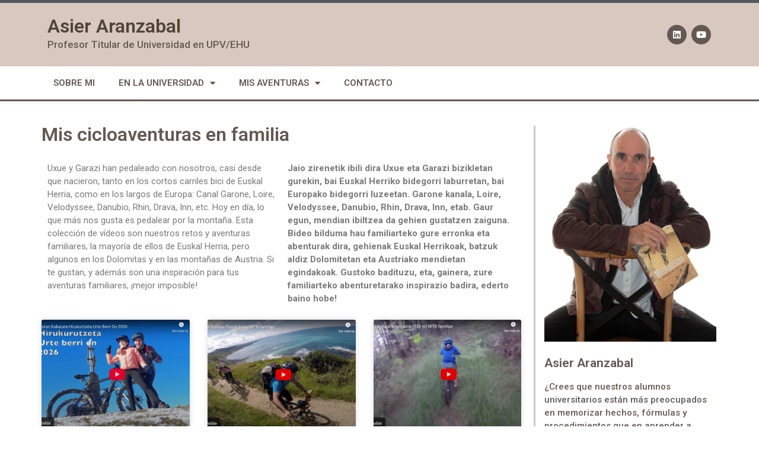

--- FILE ---
content_type: text/html; charset=UTF-8
request_url: https://asieraranzabal.com/category/en-la-vida/en-familia-bici/
body_size: 21134
content:
<!doctype html>
<html lang="es">
<head>
	<meta charset="UTF-8">
	<meta name="viewport" content="width=device-width, initial-scale=1">
	<link rel="profile" href="https://gmpg.org/xfn/11">
	<title>Mis cicloaventuras en familia &#8211; Asier Aranzabal</title>
<meta name='robots' content='max-image-preview:large' />
<link rel='dns-prefetch' href='//www.googletagmanager.com' />
<link rel="alternate" type="application/rss+xml" title="Asier Aranzabal &raquo; Feed" href="https://asieraranzabal.com/feed/" />
<link rel="alternate" type="application/rss+xml" title="Asier Aranzabal &raquo; Feed de los comentarios" href="https://asieraranzabal.com/comments/feed/" />
<link rel="alternate" type="application/rss+xml" title="Asier Aranzabal &raquo; Categoría Mis cicloaventuras en familia del feed" href="https://asieraranzabal.com/category/en-la-vida/en-familia-bici/feed/" />
<style id='wp-img-auto-sizes-contain-inline-css'>
img:is([sizes=auto i],[sizes^="auto," i]){contain-intrinsic-size:3000px 1500px}
/*# sourceURL=wp-img-auto-sizes-contain-inline-css */
</style>
<style id='wp-emoji-styles-inline-css'>

	img.wp-smiley, img.emoji {
		display: inline !important;
		border: none !important;
		box-shadow: none !important;
		height: 1em !important;
		width: 1em !important;
		margin: 0 0.07em !important;
		vertical-align: -0.1em !important;
		background: none !important;
		padding: 0 !important;
	}
/*# sourceURL=wp-emoji-styles-inline-css */
</style>
<link rel='stylesheet' id='wp-block-library-css' href='https://asieraranzabal.com/wp-includes/css/dist/block-library/style.min.css?ver=6.9' media='all' />
<style id='wp-block-paragraph-inline-css'>
.is-small-text{font-size:.875em}.is-regular-text{font-size:1em}.is-large-text{font-size:2.25em}.is-larger-text{font-size:3em}.has-drop-cap:not(:focus):first-letter{float:left;font-size:8.4em;font-style:normal;font-weight:100;line-height:.68;margin:.05em .1em 0 0;text-transform:uppercase}body.rtl .has-drop-cap:not(:focus):first-letter{float:none;margin-left:.1em}p.has-drop-cap.has-background{overflow:hidden}:root :where(p.has-background){padding:1.25em 2.375em}:where(p.has-text-color:not(.has-link-color)) a{color:inherit}p.has-text-align-left[style*="writing-mode:vertical-lr"],p.has-text-align-right[style*="writing-mode:vertical-rl"]{rotate:180deg}
/*# sourceURL=https://asieraranzabal.com/wp-includes/blocks/paragraph/style.min.css */
</style>
<style id='global-styles-inline-css'>
:root{--wp--preset--aspect-ratio--square: 1;--wp--preset--aspect-ratio--4-3: 4/3;--wp--preset--aspect-ratio--3-4: 3/4;--wp--preset--aspect-ratio--3-2: 3/2;--wp--preset--aspect-ratio--2-3: 2/3;--wp--preset--aspect-ratio--16-9: 16/9;--wp--preset--aspect-ratio--9-16: 9/16;--wp--preset--color--black: #000000;--wp--preset--color--cyan-bluish-gray: #abb8c3;--wp--preset--color--white: #ffffff;--wp--preset--color--pale-pink: #f78da7;--wp--preset--color--vivid-red: #cf2e2e;--wp--preset--color--luminous-vivid-orange: #ff6900;--wp--preset--color--luminous-vivid-amber: #fcb900;--wp--preset--color--light-green-cyan: #7bdcb5;--wp--preset--color--vivid-green-cyan: #00d084;--wp--preset--color--pale-cyan-blue: #8ed1fc;--wp--preset--color--vivid-cyan-blue: #0693e3;--wp--preset--color--vivid-purple: #9b51e0;--wp--preset--gradient--vivid-cyan-blue-to-vivid-purple: linear-gradient(135deg,rgb(6,147,227) 0%,rgb(155,81,224) 100%);--wp--preset--gradient--light-green-cyan-to-vivid-green-cyan: linear-gradient(135deg,rgb(122,220,180) 0%,rgb(0,208,130) 100%);--wp--preset--gradient--luminous-vivid-amber-to-luminous-vivid-orange: linear-gradient(135deg,rgb(252,185,0) 0%,rgb(255,105,0) 100%);--wp--preset--gradient--luminous-vivid-orange-to-vivid-red: linear-gradient(135deg,rgb(255,105,0) 0%,rgb(207,46,46) 100%);--wp--preset--gradient--very-light-gray-to-cyan-bluish-gray: linear-gradient(135deg,rgb(238,238,238) 0%,rgb(169,184,195) 100%);--wp--preset--gradient--cool-to-warm-spectrum: linear-gradient(135deg,rgb(74,234,220) 0%,rgb(151,120,209) 20%,rgb(207,42,186) 40%,rgb(238,44,130) 60%,rgb(251,105,98) 80%,rgb(254,248,76) 100%);--wp--preset--gradient--blush-light-purple: linear-gradient(135deg,rgb(255,206,236) 0%,rgb(152,150,240) 100%);--wp--preset--gradient--blush-bordeaux: linear-gradient(135deg,rgb(254,205,165) 0%,rgb(254,45,45) 50%,rgb(107,0,62) 100%);--wp--preset--gradient--luminous-dusk: linear-gradient(135deg,rgb(255,203,112) 0%,rgb(199,81,192) 50%,rgb(65,88,208) 100%);--wp--preset--gradient--pale-ocean: linear-gradient(135deg,rgb(255,245,203) 0%,rgb(182,227,212) 50%,rgb(51,167,181) 100%);--wp--preset--gradient--electric-grass: linear-gradient(135deg,rgb(202,248,128) 0%,rgb(113,206,126) 100%);--wp--preset--gradient--midnight: linear-gradient(135deg,rgb(2,3,129) 0%,rgb(40,116,252) 100%);--wp--preset--font-size--small: 13px;--wp--preset--font-size--medium: 20px;--wp--preset--font-size--large: 36px;--wp--preset--font-size--x-large: 42px;--wp--preset--spacing--20: 0.44rem;--wp--preset--spacing--30: 0.67rem;--wp--preset--spacing--40: 1rem;--wp--preset--spacing--50: 1.5rem;--wp--preset--spacing--60: 2.25rem;--wp--preset--spacing--70: 3.38rem;--wp--preset--spacing--80: 5.06rem;--wp--preset--shadow--natural: 6px 6px 9px rgba(0, 0, 0, 0.2);--wp--preset--shadow--deep: 12px 12px 50px rgba(0, 0, 0, 0.4);--wp--preset--shadow--sharp: 6px 6px 0px rgba(0, 0, 0, 0.2);--wp--preset--shadow--outlined: 6px 6px 0px -3px rgb(255, 255, 255), 6px 6px rgb(0, 0, 0);--wp--preset--shadow--crisp: 6px 6px 0px rgb(0, 0, 0);}:where(.is-layout-flex){gap: 0.5em;}:where(.is-layout-grid){gap: 0.5em;}body .is-layout-flex{display: flex;}.is-layout-flex{flex-wrap: wrap;align-items: center;}.is-layout-flex > :is(*, div){margin: 0;}body .is-layout-grid{display: grid;}.is-layout-grid > :is(*, div){margin: 0;}:where(.wp-block-columns.is-layout-flex){gap: 2em;}:where(.wp-block-columns.is-layout-grid){gap: 2em;}:where(.wp-block-post-template.is-layout-flex){gap: 1.25em;}:where(.wp-block-post-template.is-layout-grid){gap: 1.25em;}.has-black-color{color: var(--wp--preset--color--black) !important;}.has-cyan-bluish-gray-color{color: var(--wp--preset--color--cyan-bluish-gray) !important;}.has-white-color{color: var(--wp--preset--color--white) !important;}.has-pale-pink-color{color: var(--wp--preset--color--pale-pink) !important;}.has-vivid-red-color{color: var(--wp--preset--color--vivid-red) !important;}.has-luminous-vivid-orange-color{color: var(--wp--preset--color--luminous-vivid-orange) !important;}.has-luminous-vivid-amber-color{color: var(--wp--preset--color--luminous-vivid-amber) !important;}.has-light-green-cyan-color{color: var(--wp--preset--color--light-green-cyan) !important;}.has-vivid-green-cyan-color{color: var(--wp--preset--color--vivid-green-cyan) !important;}.has-pale-cyan-blue-color{color: var(--wp--preset--color--pale-cyan-blue) !important;}.has-vivid-cyan-blue-color{color: var(--wp--preset--color--vivid-cyan-blue) !important;}.has-vivid-purple-color{color: var(--wp--preset--color--vivid-purple) !important;}.has-black-background-color{background-color: var(--wp--preset--color--black) !important;}.has-cyan-bluish-gray-background-color{background-color: var(--wp--preset--color--cyan-bluish-gray) !important;}.has-white-background-color{background-color: var(--wp--preset--color--white) !important;}.has-pale-pink-background-color{background-color: var(--wp--preset--color--pale-pink) !important;}.has-vivid-red-background-color{background-color: var(--wp--preset--color--vivid-red) !important;}.has-luminous-vivid-orange-background-color{background-color: var(--wp--preset--color--luminous-vivid-orange) !important;}.has-luminous-vivid-amber-background-color{background-color: var(--wp--preset--color--luminous-vivid-amber) !important;}.has-light-green-cyan-background-color{background-color: var(--wp--preset--color--light-green-cyan) !important;}.has-vivid-green-cyan-background-color{background-color: var(--wp--preset--color--vivid-green-cyan) !important;}.has-pale-cyan-blue-background-color{background-color: var(--wp--preset--color--pale-cyan-blue) !important;}.has-vivid-cyan-blue-background-color{background-color: var(--wp--preset--color--vivid-cyan-blue) !important;}.has-vivid-purple-background-color{background-color: var(--wp--preset--color--vivid-purple) !important;}.has-black-border-color{border-color: var(--wp--preset--color--black) !important;}.has-cyan-bluish-gray-border-color{border-color: var(--wp--preset--color--cyan-bluish-gray) !important;}.has-white-border-color{border-color: var(--wp--preset--color--white) !important;}.has-pale-pink-border-color{border-color: var(--wp--preset--color--pale-pink) !important;}.has-vivid-red-border-color{border-color: var(--wp--preset--color--vivid-red) !important;}.has-luminous-vivid-orange-border-color{border-color: var(--wp--preset--color--luminous-vivid-orange) !important;}.has-luminous-vivid-amber-border-color{border-color: var(--wp--preset--color--luminous-vivid-amber) !important;}.has-light-green-cyan-border-color{border-color: var(--wp--preset--color--light-green-cyan) !important;}.has-vivid-green-cyan-border-color{border-color: var(--wp--preset--color--vivid-green-cyan) !important;}.has-pale-cyan-blue-border-color{border-color: var(--wp--preset--color--pale-cyan-blue) !important;}.has-vivid-cyan-blue-border-color{border-color: var(--wp--preset--color--vivid-cyan-blue) !important;}.has-vivid-purple-border-color{border-color: var(--wp--preset--color--vivid-purple) !important;}.has-vivid-cyan-blue-to-vivid-purple-gradient-background{background: var(--wp--preset--gradient--vivid-cyan-blue-to-vivid-purple) !important;}.has-light-green-cyan-to-vivid-green-cyan-gradient-background{background: var(--wp--preset--gradient--light-green-cyan-to-vivid-green-cyan) !important;}.has-luminous-vivid-amber-to-luminous-vivid-orange-gradient-background{background: var(--wp--preset--gradient--luminous-vivid-amber-to-luminous-vivid-orange) !important;}.has-luminous-vivid-orange-to-vivid-red-gradient-background{background: var(--wp--preset--gradient--luminous-vivid-orange-to-vivid-red) !important;}.has-very-light-gray-to-cyan-bluish-gray-gradient-background{background: var(--wp--preset--gradient--very-light-gray-to-cyan-bluish-gray) !important;}.has-cool-to-warm-spectrum-gradient-background{background: var(--wp--preset--gradient--cool-to-warm-spectrum) !important;}.has-blush-light-purple-gradient-background{background: var(--wp--preset--gradient--blush-light-purple) !important;}.has-blush-bordeaux-gradient-background{background: var(--wp--preset--gradient--blush-bordeaux) !important;}.has-luminous-dusk-gradient-background{background: var(--wp--preset--gradient--luminous-dusk) !important;}.has-pale-ocean-gradient-background{background: var(--wp--preset--gradient--pale-ocean) !important;}.has-electric-grass-gradient-background{background: var(--wp--preset--gradient--electric-grass) !important;}.has-midnight-gradient-background{background: var(--wp--preset--gradient--midnight) !important;}.has-small-font-size{font-size: var(--wp--preset--font-size--small) !important;}.has-medium-font-size{font-size: var(--wp--preset--font-size--medium) !important;}.has-large-font-size{font-size: var(--wp--preset--font-size--large) !important;}.has-x-large-font-size{font-size: var(--wp--preset--font-size--x-large) !important;}
/*# sourceURL=global-styles-inline-css */
</style>

<style id='classic-theme-styles-inline-css'>
/*! This file is auto-generated */
.wp-block-button__link{color:#fff;background-color:#32373c;border-radius:9999px;box-shadow:none;text-decoration:none;padding:calc(.667em + 2px) calc(1.333em + 2px);font-size:1.125em}.wp-block-file__button{background:#32373c;color:#fff;text-decoration:none}
/*# sourceURL=/wp-includes/css/classic-themes.min.css */
</style>
<link rel='stylesheet' id='hello-elementor-css' href='https://asieraranzabal.com/wp-content/themes/hello-elementor/style.min.css?ver=2.7.1' media='all' />
<link rel='stylesheet' id='hello-elementor-theme-style-css' href='https://asieraranzabal.com/wp-content/themes/hello-elementor/theme.min.css?ver=2.7.1' media='all' />
<link rel='stylesheet' id='elementor-frontend-css' href='https://asieraranzabal.com/wp-content/plugins/elementor/assets/css/frontend-lite.min.css?ver=3.14.1' media='all' />
<link rel='stylesheet' id='elementor-post-8-css' href='https://asieraranzabal.com/wp-content/uploads/elementor/css/post-8.css?ver=1687861789' media='all' />
<link rel='stylesheet' id='elementor-icons-css' href='https://asieraranzabal.com/wp-content/plugins/elementor/assets/lib/eicons/css/elementor-icons.min.css?ver=5.20.0' media='all' />
<link rel='stylesheet' id='swiper-css' href='https://asieraranzabal.com/wp-content/plugins/elementor/assets/lib/swiper/v8/css/swiper.min.css?ver=8.4.5' media='all' />
<link rel='stylesheet' id='elementor-pro-css' href='https://asieraranzabal.com/wp-content/plugins/elementor-pro/assets/css/frontend-lite.min.css?ver=3.11.3' media='all' />
<link rel='stylesheet' id='elementor-global-css' href='https://asieraranzabal.com/wp-content/uploads/elementor/css/global.css?ver=1687861789' media='all' />
<link rel='stylesheet' id='elementor-post-27-css' href='https://asieraranzabal.com/wp-content/uploads/elementor/css/post-27.css?ver=1687861789' media='all' />
<link rel='stylesheet' id='elementor-post-99-css' href='https://asieraranzabal.com/wp-content/uploads/elementor/css/post-99.css?ver=1687861789' media='all' />
<link rel='stylesheet' id='elementor-post-663-css' href='https://asieraranzabal.com/wp-content/uploads/elementor/css/post-663.css?ver=1698398465' media='all' />
<link rel='stylesheet' id='google-fonts-1-css' href='https://fonts.googleapis.com/css?family=Roboto%3A100%2C100italic%2C200%2C200italic%2C300%2C300italic%2C400%2C400italic%2C500%2C500italic%2C600%2C600italic%2C700%2C700italic%2C800%2C800italic%2C900%2C900italic%7CRoboto+Slab%3A100%2C100italic%2C200%2C200italic%2C300%2C300italic%2C400%2C400italic%2C500%2C500italic%2C600%2C600italic%2C700%2C700italic%2C800%2C800italic%2C900%2C900italic&#038;display=swap&#038;ver=6.9' media='all' />
<link rel='stylesheet' id='elementor-icons-shared-0-css' href='https://asieraranzabal.com/wp-content/plugins/elementor/assets/lib/font-awesome/css/fontawesome.min.css?ver=5.15.3' media='all' />
<link rel='stylesheet' id='elementor-icons-fa-brands-css' href='https://asieraranzabal.com/wp-content/plugins/elementor/assets/lib/font-awesome/css/brands.min.css?ver=5.15.3' media='all' />
<link rel='stylesheet' id='elementor-icons-fa-solid-css' href='https://asieraranzabal.com/wp-content/plugins/elementor/assets/lib/font-awesome/css/solid.min.css?ver=5.15.3' media='all' />
<link rel="preconnect" href="https://fonts.gstatic.com/" crossorigin><script src="https://asieraranzabal.com/wp-includes/js/jquery/jquery.min.js?ver=3.7.1" id="jquery-core-js"></script>
<script src="https://asieraranzabal.com/wp-includes/js/jquery/jquery-migrate.min.js?ver=3.4.1" id="jquery-migrate-js"></script>

<!-- Fragmento de código de Google Analytics añadido por Site Kit -->
<script src="https://www.googletagmanager.com/gtag/js?id=GT-TXX3GGQ" id="google_gtagjs-js" async></script>
<script id="google_gtagjs-js-after">
window.dataLayer = window.dataLayer || [];function gtag(){dataLayer.push(arguments);}
gtag("js", new Date());
gtag("set", "developer_id.dZTNiMT", true);
gtag("config", "GT-TXX3GGQ");
//# sourceURL=google_gtagjs-js-after
</script>

<!-- Final del fragmento de código de Google Analytics añadido por Site Kit -->
<link rel="https://api.w.org/" href="https://asieraranzabal.com/wp-json/" /><link rel="alternate" title="JSON" type="application/json" href="https://asieraranzabal.com/wp-json/wp/v2/categories/14" /><link rel="EditURI" type="application/rsd+xml" title="RSD" href="https://asieraranzabal.com/xmlrpc.php?rsd" />
<meta name="generator" content="WordPress 6.9" />
<meta name="generator" content="Site Kit by Google 1.103.0" /><meta name="generator" content="Elementor 3.14.1; features: e_dom_optimization, e_optimized_assets_loading, e_optimized_css_loading, a11y_improvements, additional_custom_breakpoints; settings: css_print_method-external, google_font-enabled, font_display-swap">
<link rel="icon" href="https://asieraranzabal.com/wp-content/uploads/2023/06/cropped-Captura-de-Pantalla-2023-06-12-a-les-13.23.33-32x32.png" sizes="32x32" />
<link rel="icon" href="https://asieraranzabal.com/wp-content/uploads/2023/06/cropped-Captura-de-Pantalla-2023-06-12-a-les-13.23.33-192x192.png" sizes="192x192" />
<link rel="apple-touch-icon" href="https://asieraranzabal.com/wp-content/uploads/2023/06/cropped-Captura-de-Pantalla-2023-06-12-a-les-13.23.33-180x180.png" />
<meta name="msapplication-TileImage" content="https://asieraranzabal.com/wp-content/uploads/2023/06/cropped-Captura-de-Pantalla-2023-06-12-a-les-13.23.33-270x270.png" />
</head>
<body data-rsssl=1 class="archive category category-en-familia-bici category-14 wp-theme-hello-elementor elementor-default elementor-template-full-width elementor-kit-8 elementor-page-663">


<a class="skip-link screen-reader-text" href="#content">Ir al contenido</a>

		<div data-elementor-type="header" data-elementor-id="27" class="elementor elementor-27 elementor-location-header">
								<header class="elementor-section elementor-top-section elementor-element elementor-element-24bfa0bc elementor-section-content-middle elementor-section-height-min-height elementor-section-boxed elementor-section-height-default elementor-section-items-middle" data-id="24bfa0bc" data-element_type="section" data-settings="{&quot;background_background&quot;:&quot;classic&quot;}">
						<div class="elementor-container elementor-column-gap-default">
					<div class="elementor-column elementor-col-50 elementor-top-column elementor-element elementor-element-29d88b2c" data-id="29d88b2c" data-element_type="column">
			<div class="elementor-widget-wrap elementor-element-populated">
								<div class="elementor-element elementor-element-516ef78 elementor-widget elementor-widget-heading" data-id="516ef78" data-element_type="widget" data-widget_type="heading.default">
				<div class="elementor-widget-container">
			<style>/*! elementor - v3.14.0 - 26-06-2023 */
.elementor-heading-title{padding:0;margin:0;line-height:1}.elementor-widget-heading .elementor-heading-title[class*=elementor-size-]>a{color:inherit;font-size:inherit;line-height:inherit}.elementor-widget-heading .elementor-heading-title.elementor-size-small{font-size:15px}.elementor-widget-heading .elementor-heading-title.elementor-size-medium{font-size:19px}.elementor-widget-heading .elementor-heading-title.elementor-size-large{font-size:29px}.elementor-widget-heading .elementor-heading-title.elementor-size-xl{font-size:39px}.elementor-widget-heading .elementor-heading-title.elementor-size-xxl{font-size:59px}</style><h2 class="elementor-heading-title elementor-size-default"><a href="https://asieraranzabal.com">Asier Aranzabal</a></h2>		</div>
				</div>
				<div class="elementor-element elementor-element-0726a57 elementor-widget elementor-widget-text-editor" data-id="0726a57" data-element_type="widget" data-widget_type="text-editor.default">
				<div class="elementor-widget-container">
			<style>/*! elementor - v3.14.0 - 26-06-2023 */
.elementor-widget-text-editor.elementor-drop-cap-view-stacked .elementor-drop-cap{background-color:#69727d;color:#fff}.elementor-widget-text-editor.elementor-drop-cap-view-framed .elementor-drop-cap{color:#69727d;border:3px solid;background-color:transparent}.elementor-widget-text-editor:not(.elementor-drop-cap-view-default) .elementor-drop-cap{margin-top:8px}.elementor-widget-text-editor:not(.elementor-drop-cap-view-default) .elementor-drop-cap-letter{width:1em;height:1em}.elementor-widget-text-editor .elementor-drop-cap{float:left;text-align:center;line-height:1;font-size:50px}.elementor-widget-text-editor .elementor-drop-cap-letter{display:inline-block}</style>				<p>Profesor Titular de Universidad en UPV/EHU</p>						</div>
				</div>
					</div>
		</div>
				<div class="elementor-column elementor-col-50 elementor-top-column elementor-element elementor-element-837ff5d" data-id="837ff5d" data-element_type="column">
			<div class="elementor-widget-wrap elementor-element-populated">
								<div class="elementor-element elementor-element-58b7f243 elementor-shape-circle e-grid-align-right elementor-grid-0 elementor-widget elementor-widget-social-icons" data-id="58b7f243" data-element_type="widget" data-widget_type="social-icons.default">
				<div class="elementor-widget-container">
			<style>/*! elementor - v3.14.0 - 26-06-2023 */
.elementor-widget-social-icons.elementor-grid-0 .elementor-widget-container,.elementor-widget-social-icons.elementor-grid-mobile-0 .elementor-widget-container,.elementor-widget-social-icons.elementor-grid-tablet-0 .elementor-widget-container{line-height:1;font-size:0}.elementor-widget-social-icons:not(.elementor-grid-0):not(.elementor-grid-tablet-0):not(.elementor-grid-mobile-0) .elementor-grid{display:inline-grid}.elementor-widget-social-icons .elementor-grid{grid-column-gap:var(--grid-column-gap,5px);grid-row-gap:var(--grid-row-gap,5px);grid-template-columns:var(--grid-template-columns);justify-content:var(--justify-content,center);justify-items:var(--justify-content,center)}.elementor-icon.elementor-social-icon{font-size:var(--icon-size,25px);line-height:var(--icon-size,25px);width:calc(var(--icon-size, 25px) + (2 * var(--icon-padding, .5em)));height:calc(var(--icon-size, 25px) + (2 * var(--icon-padding, .5em)))}.elementor-social-icon{--e-social-icon-icon-color:#fff;display:inline-flex;background-color:#69727d;align-items:center;justify-content:center;text-align:center;cursor:pointer}.elementor-social-icon i{color:var(--e-social-icon-icon-color)}.elementor-social-icon svg{fill:var(--e-social-icon-icon-color)}.elementor-social-icon:last-child{margin:0}.elementor-social-icon:hover{opacity:.9;color:#fff}.elementor-social-icon-android{background-color:#a4c639}.elementor-social-icon-apple{background-color:#999}.elementor-social-icon-behance{background-color:#1769ff}.elementor-social-icon-bitbucket{background-color:#205081}.elementor-social-icon-codepen{background-color:#000}.elementor-social-icon-delicious{background-color:#39f}.elementor-social-icon-deviantart{background-color:#05cc47}.elementor-social-icon-digg{background-color:#005be2}.elementor-social-icon-dribbble{background-color:#ea4c89}.elementor-social-icon-elementor{background-color:#d30c5c}.elementor-social-icon-envelope{background-color:#ea4335}.elementor-social-icon-facebook,.elementor-social-icon-facebook-f{background-color:#3b5998}.elementor-social-icon-flickr{background-color:#0063dc}.elementor-social-icon-foursquare{background-color:#2d5be3}.elementor-social-icon-free-code-camp,.elementor-social-icon-freecodecamp{background-color:#006400}.elementor-social-icon-github{background-color:#333}.elementor-social-icon-gitlab{background-color:#e24329}.elementor-social-icon-globe{background-color:#69727d}.elementor-social-icon-google-plus,.elementor-social-icon-google-plus-g{background-color:#dd4b39}.elementor-social-icon-houzz{background-color:#7ac142}.elementor-social-icon-instagram{background-color:#262626}.elementor-social-icon-jsfiddle{background-color:#487aa2}.elementor-social-icon-link{background-color:#818a91}.elementor-social-icon-linkedin,.elementor-social-icon-linkedin-in{background-color:#0077b5}.elementor-social-icon-medium{background-color:#00ab6b}.elementor-social-icon-meetup{background-color:#ec1c40}.elementor-social-icon-mixcloud{background-color:#273a4b}.elementor-social-icon-odnoklassniki{background-color:#f4731c}.elementor-social-icon-pinterest{background-color:#bd081c}.elementor-social-icon-product-hunt{background-color:#da552f}.elementor-social-icon-reddit{background-color:#ff4500}.elementor-social-icon-rss{background-color:#f26522}.elementor-social-icon-shopping-cart{background-color:#4caf50}.elementor-social-icon-skype{background-color:#00aff0}.elementor-social-icon-slideshare{background-color:#0077b5}.elementor-social-icon-snapchat{background-color:#fffc00}.elementor-social-icon-soundcloud{background-color:#f80}.elementor-social-icon-spotify{background-color:#2ebd59}.elementor-social-icon-stack-overflow{background-color:#fe7a15}.elementor-social-icon-steam{background-color:#00adee}.elementor-social-icon-stumbleupon{background-color:#eb4924}.elementor-social-icon-telegram{background-color:#2ca5e0}.elementor-social-icon-thumb-tack{background-color:#1aa1d8}.elementor-social-icon-tripadvisor{background-color:#589442}.elementor-social-icon-tumblr{background-color:#35465c}.elementor-social-icon-twitch{background-color:#6441a5}.elementor-social-icon-twitter{background-color:#1da1f2}.elementor-social-icon-viber{background-color:#665cac}.elementor-social-icon-vimeo{background-color:#1ab7ea}.elementor-social-icon-vk{background-color:#45668e}.elementor-social-icon-weibo{background-color:#dd2430}.elementor-social-icon-weixin{background-color:#31a918}.elementor-social-icon-whatsapp{background-color:#25d366}.elementor-social-icon-wordpress{background-color:#21759b}.elementor-social-icon-xing{background-color:#026466}.elementor-social-icon-yelp{background-color:#af0606}.elementor-social-icon-youtube{background-color:#cd201f}.elementor-social-icon-500px{background-color:#0099e5}.elementor-shape-rounded .elementor-icon.elementor-social-icon{border-radius:10%}.elementor-shape-circle .elementor-icon.elementor-social-icon{border-radius:50%}</style>		<div class="elementor-social-icons-wrapper elementor-grid">
							<span class="elementor-grid-item">
					<a class="elementor-icon elementor-social-icon elementor-social-icon-linkedin elementor-repeater-item-5b1b321" target="_blank">
						<span class="elementor-screen-only">Linkedin</span>
						<i class="fab fa-linkedin"></i>					</a>
				</span>
							<span class="elementor-grid-item">
					<a class="elementor-icon elementor-social-icon elementor-social-icon-youtube elementor-repeater-item-8f2fe13" target="_blank">
						<span class="elementor-screen-only">Youtube</span>
						<i class="fab fa-youtube"></i>					</a>
				</span>
					</div>
				</div>
				</div>
					</div>
		</div>
							</div>
		</header>
				<nav class="elementor-section elementor-top-section elementor-element elementor-element-7d889ef6 elementor-section-boxed elementor-section-height-default elementor-section-height-default" data-id="7d889ef6" data-element_type="section" data-settings="{&quot;background_background&quot;:&quot;gradient&quot;,&quot;sticky&quot;:&quot;top&quot;,&quot;sticky_on&quot;:[&quot;desktop&quot;,&quot;tablet&quot;,&quot;mobile&quot;],&quot;sticky_offset&quot;:0,&quot;sticky_effects_offset&quot;:0}">
						<div class="elementor-container elementor-column-gap-no">
					<div class="elementor-column elementor-col-100 elementor-top-column elementor-element elementor-element-5459d510" data-id="5459d510" data-element_type="column">
			<div class="elementor-widget-wrap elementor-element-populated">
								<div class="elementor-element elementor-element-dc48d9f elementor-nav-menu__align-left elementor-nav-menu--dropdown-mobile elementor-nav-menu--stretch elementor-nav-menu__text-align-aside elementor-nav-menu--toggle elementor-nav-menu--burger elementor-widget elementor-widget-nav-menu" data-id="dc48d9f" data-element_type="widget" data-settings="{&quot;full_width&quot;:&quot;stretch&quot;,&quot;layout&quot;:&quot;horizontal&quot;,&quot;submenu_icon&quot;:{&quot;value&quot;:&quot;&lt;i class=\&quot;fas fa-caret-down\&quot;&gt;&lt;\/i&gt;&quot;,&quot;library&quot;:&quot;fa-solid&quot;},&quot;toggle&quot;:&quot;burger&quot;}" data-widget_type="nav-menu.default">
				<div class="elementor-widget-container">
			<link rel="stylesheet" href="https://asieraranzabal.com/wp-content/plugins/elementor-pro/assets/css/widget-nav-menu.min.css">			<nav class="elementor-nav-menu--main elementor-nav-menu__container elementor-nav-menu--layout-horizontal e--pointer-background e--animation-sweep-down">
				<ul id="menu-1-dc48d9f" class="elementor-nav-menu"><li class="menu-item menu-item-type-post_type menu-item-object-page menu-item-50"><a href="https://asieraranzabal.com/sobre-mi/" class="elementor-item">Sobre mi</a></li>
<li class="menu-item menu-item-type-taxonomy menu-item-object-category menu-item-has-children menu-item-104"><a href="https://asieraranzabal.com/category/en-la-universidad/" class="elementor-item">En la universidad</a>
<ul class="sub-menu elementor-nav-menu--dropdown">
	<li class="menu-item menu-item-type-taxonomy menu-item-object-category menu-item-106"><a href="https://asieraranzabal.com/category/en-la-universidad/en-clase/" class="elementor-sub-item">En clase</a></li>
	<li class="menu-item menu-item-type-taxonomy menu-item-object-category menu-item-108"><a href="https://asieraranzabal.com/category/en-la-universidad/investigacion/" class="elementor-sub-item">Investigación académica</a></li>
	<li class="menu-item menu-item-type-taxonomy menu-item-object-category menu-item-109"><a href="https://asieraranzabal.com/category/en-la-universidad/material-docente/" class="elementor-sub-item">Material docente</a></li>
	<li class="menu-item menu-item-type-taxonomy menu-item-object-category menu-item-105"><a href="https://asieraranzabal.com/category/en-la-universidad/conferencias-webinar-y-otros/" class="elementor-sub-item">Conferencias, webinar y otros</a></li>
	<li class="menu-item menu-item-type-taxonomy menu-item-object-category menu-item-107"><a href="https://asieraranzabal.com/category/en-la-universidad/formacion-de-profesorado/" class="elementor-sub-item">Formación de profesorado</a></li>
</ul>
</li>
<li class="menu-item menu-item-type-taxonomy menu-item-object-category current-category-ancestor current-menu-ancestor current-menu-parent current-category-parent menu-item-has-children menu-item-110"><a href="https://asieraranzabal.com/category/en-la-vida/" class="elementor-item">MIS AVENTURAS</a>
<ul class="sub-menu elementor-nav-menu--dropdown">
	<li class="menu-item menu-item-type-taxonomy menu-item-object-category menu-item-114"><a href="https://asieraranzabal.com/category/en-la-vida/mis-viajes/" class="elementor-sub-item">Mis viajes</a></li>
	<li class="menu-item menu-item-type-taxonomy menu-item-object-category menu-item-113"><a href="https://asieraranzabal.com/category/en-la-vida/mis-montanas/" class="elementor-sub-item">Mis montañas</a></li>
	<li class="menu-item menu-item-type-taxonomy menu-item-object-category current-menu-item menu-item-112"><a href="https://asieraranzabal.com/category/en-la-vida/en-familia-bici/" aria-current="page" class="elementor-sub-item elementor-item-active">Mis cicloaventuras en familia</a></li>
	<li class="menu-item menu-item-type-taxonomy menu-item-object-category menu-item-695"><a href="https://asieraranzabal.com/category/en-la-vida/en-familia-la-montana/" class="elementor-sub-item">Mis montañas en familia</a></li>
	<li class="menu-item menu-item-type-taxonomy menu-item-object-category menu-item-111"><a href="https://asieraranzabal.com/category/en-la-vida/articulos-sobre-la-montana/" class="elementor-sub-item">Mis artículos de montaña</a></li>
</ul>
</li>
<li class="menu-item menu-item-type-post_type menu-item-object-page menu-item-56"><a href="https://asieraranzabal.com/contacto/" class="elementor-item">Contacto</a></li>
</ul>			</nav>
					<div class="elementor-menu-toggle" role="button" tabindex="0" aria-label="Alternar menú" aria-expanded="false">
			<i aria-hidden="true" role="presentation" class="elementor-menu-toggle__icon--open eicon-menu-bar"></i><i aria-hidden="true" role="presentation" class="elementor-menu-toggle__icon--close eicon-close"></i>			<span class="elementor-screen-only">Menú</span>
		</div>
					<nav class="elementor-nav-menu--dropdown elementor-nav-menu__container" aria-hidden="true">
				<ul id="menu-2-dc48d9f" class="elementor-nav-menu"><li class="menu-item menu-item-type-post_type menu-item-object-page menu-item-50"><a href="https://asieraranzabal.com/sobre-mi/" class="elementor-item" tabindex="-1">Sobre mi</a></li>
<li class="menu-item menu-item-type-taxonomy menu-item-object-category menu-item-has-children menu-item-104"><a href="https://asieraranzabal.com/category/en-la-universidad/" class="elementor-item" tabindex="-1">En la universidad</a>
<ul class="sub-menu elementor-nav-menu--dropdown">
	<li class="menu-item menu-item-type-taxonomy menu-item-object-category menu-item-106"><a href="https://asieraranzabal.com/category/en-la-universidad/en-clase/" class="elementor-sub-item" tabindex="-1">En clase</a></li>
	<li class="menu-item menu-item-type-taxonomy menu-item-object-category menu-item-108"><a href="https://asieraranzabal.com/category/en-la-universidad/investigacion/" class="elementor-sub-item" tabindex="-1">Investigación académica</a></li>
	<li class="menu-item menu-item-type-taxonomy menu-item-object-category menu-item-109"><a href="https://asieraranzabal.com/category/en-la-universidad/material-docente/" class="elementor-sub-item" tabindex="-1">Material docente</a></li>
	<li class="menu-item menu-item-type-taxonomy menu-item-object-category menu-item-105"><a href="https://asieraranzabal.com/category/en-la-universidad/conferencias-webinar-y-otros/" class="elementor-sub-item" tabindex="-1">Conferencias, webinar y otros</a></li>
	<li class="menu-item menu-item-type-taxonomy menu-item-object-category menu-item-107"><a href="https://asieraranzabal.com/category/en-la-universidad/formacion-de-profesorado/" class="elementor-sub-item" tabindex="-1">Formación de profesorado</a></li>
</ul>
</li>
<li class="menu-item menu-item-type-taxonomy menu-item-object-category current-category-ancestor current-menu-ancestor current-menu-parent current-category-parent menu-item-has-children menu-item-110"><a href="https://asieraranzabal.com/category/en-la-vida/" class="elementor-item" tabindex="-1">MIS AVENTURAS</a>
<ul class="sub-menu elementor-nav-menu--dropdown">
	<li class="menu-item menu-item-type-taxonomy menu-item-object-category menu-item-114"><a href="https://asieraranzabal.com/category/en-la-vida/mis-viajes/" class="elementor-sub-item" tabindex="-1">Mis viajes</a></li>
	<li class="menu-item menu-item-type-taxonomy menu-item-object-category menu-item-113"><a href="https://asieraranzabal.com/category/en-la-vida/mis-montanas/" class="elementor-sub-item" tabindex="-1">Mis montañas</a></li>
	<li class="menu-item menu-item-type-taxonomy menu-item-object-category current-menu-item menu-item-112"><a href="https://asieraranzabal.com/category/en-la-vida/en-familia-bici/" aria-current="page" class="elementor-sub-item elementor-item-active" tabindex="-1">Mis cicloaventuras en familia</a></li>
	<li class="menu-item menu-item-type-taxonomy menu-item-object-category menu-item-695"><a href="https://asieraranzabal.com/category/en-la-vida/en-familia-la-montana/" class="elementor-sub-item" tabindex="-1">Mis montañas en familia</a></li>
	<li class="menu-item menu-item-type-taxonomy menu-item-object-category menu-item-111"><a href="https://asieraranzabal.com/category/en-la-vida/articulos-sobre-la-montana/" class="elementor-sub-item" tabindex="-1">Mis artículos de montaña</a></li>
</ul>
</li>
<li class="menu-item menu-item-type-post_type menu-item-object-page menu-item-56"><a href="https://asieraranzabal.com/contacto/" class="elementor-item" tabindex="-1">Contacto</a></li>
</ul>			</nav>
				</div>
				</div>
					</div>
		</div>
							</div>
		</nav>
						</div>
				<div data-elementor-type="archive" data-elementor-id="663" class="elementor elementor-663 elementor-location-archive">
								<section class="elementor-section elementor-top-section elementor-element elementor-element-259f8b59 elementor-section-content-top elementor-section-boxed elementor-section-height-default elementor-section-height-default" data-id="259f8b59" data-element_type="section">
						<div class="elementor-container elementor-column-gap-no">
					<div class="elementor-column elementor-col-50 elementor-top-column elementor-element elementor-element-7e1e5dcc" data-id="7e1e5dcc" data-element_type="column">
			<div class="elementor-widget-wrap elementor-element-populated">
								<div class="elementor-element elementor-element-5cded4b7 elementor-widget elementor-widget-heading" data-id="5cded4b7" data-element_type="widget" data-widget_type="heading.default">
				<div class="elementor-widget-container">
			<h2 class="elementor-heading-title elementor-size-default">Mis cicloaventuras en familia</h2>		</div>
				</div>
				<section class="elementor-section elementor-inner-section elementor-element elementor-element-460a992e elementor-section-boxed elementor-section-height-default elementor-section-height-default" data-id="460a992e" data-element_type="section">
						<div class="elementor-container elementor-column-gap-default">
					<div class="elementor-column elementor-col-50 elementor-inner-column elementor-element elementor-element-a201528" data-id="a201528" data-element_type="column">
			<div class="elementor-widget-wrap elementor-element-populated">
								<div class="elementor-element elementor-element-4a647729 elementor-widget elementor-widget-text-editor" data-id="4a647729" data-element_type="widget" data-widget_type="text-editor.default">
				<div class="elementor-widget-container">
							Uxue y Garazi han pedaleado con nosotros, casi desde que nacieron, tanto en los cortos carriles bici de Euskal Herria, como en los largos de Europa: Canal Garone, Loire, Velodyssee, Danubio, Rhin, Drava, Inn, etc. Hoy en día, lo que más nos gusta es pedalear por la montaña. Esta colección de vídeos son nuestros retos y aventuras familiares, la mayoría de ellos de Euskal Herria, pero algunos en los Dolomitas y en las montañas de Austria. Si te gustan, y además son una inspiración para tus aventuras familiares, ¡mejor imposible!						</div>
				</div>
					</div>
		</div>
				<div class="elementor-column elementor-col-50 elementor-inner-column elementor-element elementor-element-2c0612f9" data-id="2c0612f9" data-element_type="column">
			<div class="elementor-widget-wrap elementor-element-populated">
								<div class="elementor-element elementor-element-101b36cc elementor-widget elementor-widget-text-editor" data-id="101b36cc" data-element_type="widget" data-widget_type="text-editor.default">
				<div class="elementor-widget-container">
							<p><strong>Jaio zirenetik ibili dira Uxue eta Garazi bizikletan gurekin, bai Euskal Herriko bidegorri laburretan, bai Europako bidegorri luzeetan. Garone kanala, Loire, Velodyssee, Danubio, Rhin, Drava, Inn, etab. Gaur egun, mendian ibiltzea da gehien gustatzen zaiguna. Bideo bilduma hau familiarteko gure erronka eta abenturak dira, gehienak Euskal Herrikoak, batzuk aldiz Dolomitetan eta Austriako mendietan egindakoak. Gustoko badituzu, eta, gainera, zure familiarteko abenturetarako inspirazio badira, ederto baino hobe!</strong></p>						</div>
				</div>
					</div>
		</div>
							</div>
		</section>
				<div class="elementor-element elementor-element-9b2b690 elementor-grid-tablet-1 elementor-grid-3 elementor-grid-mobile-1 elementor-posts--thumbnail-top elementor-card-shadow-yes elementor-posts__hover-gradient elementor-widget elementor-widget-archive-posts" data-id="9b2b690" data-element_type="widget" data-settings="{&quot;archive_cards_columns_tablet&quot;:&quot;1&quot;,&quot;archive_cards_columns&quot;:&quot;3&quot;,&quot;archive_cards_columns_mobile&quot;:&quot;1&quot;,&quot;archive_cards_row_gap&quot;:{&quot;unit&quot;:&quot;px&quot;,&quot;size&quot;:35,&quot;sizes&quot;:[]},&quot;archive_cards_row_gap_tablet&quot;:{&quot;unit&quot;:&quot;px&quot;,&quot;size&quot;:&quot;&quot;,&quot;sizes&quot;:[]},&quot;archive_cards_row_gap_mobile&quot;:{&quot;unit&quot;:&quot;px&quot;,&quot;size&quot;:&quot;&quot;,&quot;sizes&quot;:[]},&quot;pagination_type&quot;:&quot;numbers&quot;}" data-widget_type="archive-posts.archive_cards">
				<div class="elementor-widget-container">
			<link rel="stylesheet" href="https://asieraranzabal.com/wp-content/plugins/elementor-pro/assets/css/widget-posts.min.css">		<div class="elementor-posts-container elementor-posts elementor-posts--skin-cards elementor-grid">
				<article class="elementor-post elementor-grid-item post-822 post type-post status-publish format-standard has-post-thumbnail hentry category-en-familia-bici">
			<div class="elementor-post__card">
				<a class="elementor-post__thumbnail__link" href="https://asieraranzabal.com/elurretan-kakarate-hirukurtzeta-urte-berri-on-2026/" ><div class="elementor-post__thumbnail"><img width="1680" height="946" src="https://asieraranzabal.com/wp-content/uploads/2026/01/Screenshot-2026-01-06-at-22-59-36-Anadir-entrada-Asier-Aranzabal-—-WordPress.png" class="attachment-full size-full wp-image-823" alt="Elurretan Kakarate-Hirukurtzeta Urte Berri On 2026" decoding="async" fetchpriority="high" srcset="https://asieraranzabal.com/wp-content/uploads/2026/01/Screenshot-2026-01-06-at-22-59-36-Anadir-entrada-Asier-Aranzabal-—-WordPress.png 1680w, https://asieraranzabal.com/wp-content/uploads/2026/01/Screenshot-2026-01-06-at-22-59-36-Anadir-entrada-Asier-Aranzabal-—-WordPress-300x169.png 300w, https://asieraranzabal.com/wp-content/uploads/2026/01/Screenshot-2026-01-06-at-22-59-36-Anadir-entrada-Asier-Aranzabal-—-WordPress-1024x577.png 1024w, https://asieraranzabal.com/wp-content/uploads/2026/01/Screenshot-2026-01-06-at-22-59-36-Anadir-entrada-Asier-Aranzabal-—-WordPress-768x432.png 768w, https://asieraranzabal.com/wp-content/uploads/2026/01/Screenshot-2026-01-06-at-22-59-36-Anadir-entrada-Asier-Aranzabal-—-WordPress-1536x865.png 1536w" sizes="(max-width: 1680px) 100vw, 1680px" /></div></a>
				<div class="elementor-post__text">
				<h3 class="elementor-post__title">
			<a href="https://asieraranzabal.com/elurretan-kakarate-hirukurtzeta-urte-berri-on-2026/" >
				Elurretan Kakarate-Hirukurtzeta Urte Berri On 2026			</a>
		</h3>
				<div class="elementor-post__excerpt">
			<p>2026ko urtarrilaren 5ean, Garazi eta Asierrek bizikletaz zeharkatu genuen Dolmenen Ibilbidea, Karakatetik Hirukurutzetara, neguko irudi paregabe batean, mendilerro osoa elurrez estalia. Urtea gurpilen gainean, isiltasunaren</p>
		</div>
					<div class="elementor-post__read-more-wrapper">
		
		<a class="elementor-post__read-more" href="https://asieraranzabal.com/elurretan-kakarate-hirukurtzeta-urte-berri-on-2026/" aria-label="Más información sobre Elurretan Kakarate-Hirukurtzeta Urte Berri On 2026" >
			Leer más »		</a>

					</div>
				</div>
				<div class="elementor-post__meta-data">
					<span class="elementor-post-date">
			6 de enero de 2026		</span>
				</div>
					</div>
		</article>
				<article class="elementor-post elementor-grid-item post-791 post type-post status-publish format-standard has-post-thumbnail hentry category-en-familia-bici">
			<div class="elementor-post__card">
				<a class="elementor-post__thumbnail__link" href="https://asieraranzabal.com/deba-zumaia-flysch-bidea-mtb-familian/" ><div class="elementor-post__thumbnail"><img width="1680" height="945" src="https://asieraranzabal.com/wp-content/uploads/2024/06/Screenshot-2024-06-21-at-23-20-43-Anadir-una-nueva-entrada-Asier-Aranzabal-—-WordPress.png" class="attachment-full size-full wp-image-792" alt="" decoding="async" srcset="https://asieraranzabal.com/wp-content/uploads/2024/06/Screenshot-2024-06-21-at-23-20-43-Anadir-una-nueva-entrada-Asier-Aranzabal-—-WordPress.png 1680w, https://asieraranzabal.com/wp-content/uploads/2024/06/Screenshot-2024-06-21-at-23-20-43-Anadir-una-nueva-entrada-Asier-Aranzabal-—-WordPress-300x169.png 300w, https://asieraranzabal.com/wp-content/uploads/2024/06/Screenshot-2024-06-21-at-23-20-43-Anadir-una-nueva-entrada-Asier-Aranzabal-—-WordPress-1024x576.png 1024w, https://asieraranzabal.com/wp-content/uploads/2024/06/Screenshot-2024-06-21-at-23-20-43-Anadir-una-nueva-entrada-Asier-Aranzabal-—-WordPress-768x432.png 768w, https://asieraranzabal.com/wp-content/uploads/2024/06/Screenshot-2024-06-21-at-23-20-43-Anadir-una-nueva-entrada-Asier-Aranzabal-—-WordPress-1536x864.png 1536w" sizes="(max-width: 1680px) 100vw, 1680px" /></div></a>
				<div class="elementor-post__text">
				<h3 class="elementor-post__title">
			<a href="https://asieraranzabal.com/deba-zumaia-flysch-bidea-mtb-familian/" >
				Deba-Zumaia Flysch bidea MTB familian			</a>
		</h3>
				<div class="elementor-post__excerpt">
			<p>Deba eta Zumaia arteko ibilbide hau Gipuzkoari bira ematen dion GR-121aren laugarren etapa da. Kostaldeko zati hau balio geologiko eta biologiko handiko eremua da, eta</p>
		</div>
					<div class="elementor-post__read-more-wrapper">
		
		<a class="elementor-post__read-more" href="https://asieraranzabal.com/deba-zumaia-flysch-bidea-mtb-familian/" aria-label="Más información sobre Deba-Zumaia Flysch bidea MTB familian" >
			Leer más »		</a>

					</div>
				</div>
				<div class="elementor-post__meta-data">
					<span class="elementor-post-date">
			21 de junio de 2024		</span>
				</div>
					</div>
		</article>
				<article class="elementor-post elementor-grid-item post-786 post type-post status-publish format-standard has-post-thumbnail hentry category-en-la-vida category-en-familia-bici">
			<div class="elementor-post__card">
				<a class="elementor-post__thumbnail__link" href="https://asieraranzabal.com/amorebieta-arrizurigaina-325-m-mtb-familian/" ><div class="elementor-post__thumbnail"><img width="1672" height="942" src="https://asieraranzabal.com/wp-content/uploads/2024/06/Screenshot-2024-06-18-at-20-10-46-Anadir-una-nueva-entrada-Asier-Aranzabal-—-WordPress.png" class="attachment-full size-full wp-image-788" alt="" decoding="async" srcset="https://asieraranzabal.com/wp-content/uploads/2024/06/Screenshot-2024-06-18-at-20-10-46-Anadir-una-nueva-entrada-Asier-Aranzabal-—-WordPress.png 1672w, https://asieraranzabal.com/wp-content/uploads/2024/06/Screenshot-2024-06-18-at-20-10-46-Anadir-una-nueva-entrada-Asier-Aranzabal-—-WordPress-300x169.png 300w, https://asieraranzabal.com/wp-content/uploads/2024/06/Screenshot-2024-06-18-at-20-10-46-Anadir-una-nueva-entrada-Asier-Aranzabal-—-WordPress-1024x577.png 1024w, https://asieraranzabal.com/wp-content/uploads/2024/06/Screenshot-2024-06-18-at-20-10-46-Anadir-una-nueva-entrada-Asier-Aranzabal-—-WordPress-768x433.png 768w, https://asieraranzabal.com/wp-content/uploads/2024/06/Screenshot-2024-06-18-at-20-10-46-Anadir-una-nueva-entrada-Asier-Aranzabal-—-WordPress-1536x865.png 1536w" sizes="(max-width: 1672px) 100vw, 1672px" /></div></a>
				<div class="elementor-post__text">
				<h3 class="elementor-post__title">
			<a href="https://asieraranzabal.com/amorebieta-arrizurigaina-325-m-mtb-familian/" >
				Amorebieta Arrizurigaina (325 m) MTB familian			</a>
		</h3>
				<div class="elementor-post__excerpt">
			<p>Mendiko bizikletan abentura txiki eta polita da etxetik atera (Amorebieta) eta Arrizurigaina (325 m) bizikletaz igo eta basoan zehar jaitsi. Bonita excursión MTB familiar matinal,</p>
		</div>
					<div class="elementor-post__read-more-wrapper">
		
		<a class="elementor-post__read-more" href="https://asieraranzabal.com/amorebieta-arrizurigaina-325-m-mtb-familian/" aria-label="Más información sobre Amorebieta Arrizurigaina (325 m) MTB familian" >
			Leer más »		</a>

					</div>
				</div>
				<div class="elementor-post__meta-data">
					<span class="elementor-post-date">
			18 de junio de 2024		</span>
				</div>
					</div>
		</article>
				<article class="elementor-post elementor-grid-item post-751 post type-post status-publish format-standard has-post-thumbnail hentry category-en-familia-bici">
			<div class="elementor-post__card">
				<a class="elementor-post__thumbnail__link" href="https://asieraranzabal.com/donostia-ulia-pasai-san-pedro-mtb-familian/" ><div class="elementor-post__thumbnail"><img width="1008" height="567" src="https://asieraranzabal.com/wp-content/uploads/2024/05/Screenshot-2024-05-07-at-22-50-55-Anadir-una-nueva-entrada-Asier-Aranzabal-—-WordPress.png" class="attachment-full size-full wp-image-752" alt="" decoding="async" loading="lazy" srcset="https://asieraranzabal.com/wp-content/uploads/2024/05/Screenshot-2024-05-07-at-22-50-55-Anadir-una-nueva-entrada-Asier-Aranzabal-—-WordPress.png 1008w, https://asieraranzabal.com/wp-content/uploads/2024/05/Screenshot-2024-05-07-at-22-50-55-Anadir-una-nueva-entrada-Asier-Aranzabal-—-WordPress-300x169.png 300w, https://asieraranzabal.com/wp-content/uploads/2024/05/Screenshot-2024-05-07-at-22-50-55-Anadir-una-nueva-entrada-Asier-Aranzabal-—-WordPress-768x432.png 768w" sizes="auto, (max-width: 1008px) 100vw, 1008px" /></div></a>
				<div class="elementor-post__text">
				<h3 class="elementor-post__title">
			<a href="https://asieraranzabal.com/donostia-ulia-pasai-san-pedro-mtb-familian/" >
				Donostia-Ulia-Pasai San Pedro MTB familian			</a>
		</h3>
				<div class="elementor-post__excerpt">
			<p>Oraingoan ere kostaldeko bide polita aurkitu dugu: Ulia mendia zeharkatu Donostiatik Pasai San Pedroraino. Igoera lasaia eta jaitsiera politak basoartean. Una vez más, encontramos un</p>
		</div>
					<div class="elementor-post__read-more-wrapper">
		
		<a class="elementor-post__read-more" href="https://asieraranzabal.com/donostia-ulia-pasai-san-pedro-mtb-familian/" aria-label="Más información sobre Donostia-Ulia-Pasai San Pedro MTB familian" >
			Leer más »		</a>

					</div>
				</div>
				<div class="elementor-post__meta-data">
					<span class="elementor-post-date">
			14 de abril de 2024		</span>
				</div>
					</div>
		</article>
				<article class="elementor-post elementor-grid-item post-744 post type-post status-publish format-standard has-post-thumbnail hentry category-en-familia-bici">
			<div class="elementor-post__card">
				<a class="elementor-post__thumbnail__link" href="https://asieraranzabal.com/zarautz-orio-zarautz-mtb-familian/" ><div class="elementor-post__thumbnail"><img width="1006" height="568" src="https://asieraranzabal.com/wp-content/uploads/2024/05/Screenshot-2024-05-02-at-20-12-17-Anadir-una-nueva-entrada-Asier-Aranzabal-—-WordPress.png" class="attachment-full size-full wp-image-745" alt="" decoding="async" loading="lazy" srcset="https://asieraranzabal.com/wp-content/uploads/2024/05/Screenshot-2024-05-02-at-20-12-17-Anadir-una-nueva-entrada-Asier-Aranzabal-—-WordPress.png 1006w, https://asieraranzabal.com/wp-content/uploads/2024/05/Screenshot-2024-05-02-at-20-12-17-Anadir-una-nueva-entrada-Asier-Aranzabal-—-WordPress-300x169.png 300w, https://asieraranzabal.com/wp-content/uploads/2024/05/Screenshot-2024-05-02-at-20-12-17-Anadir-una-nueva-entrada-Asier-Aranzabal-—-WordPress-768x434.png 768w" sizes="auto, (max-width: 1006px) 100vw, 1006px" /></div></a>
				<div class="elementor-post__text">
				<h3 class="elementor-post__title">
			<a href="https://asieraranzabal.com/zarautz-orio-zarautz-mtb-familian/" >
				Zarautz-Orio-Zarautz MTB familian			</a>
		</h3>
				<div class="elementor-post__excerpt">
			<p>Itsasaldeko bi herri hauen arteko ibilibide hau sarri egiten dugu udaberrria eta uda partean familia osoak egun pasa. Zarauztik Talaimendira igo ohi dugu, Zarautzeko kanpinaren</p>
		</div>
					<div class="elementor-post__read-more-wrapper">
		
		<a class="elementor-post__read-more" href="https://asieraranzabal.com/zarautz-orio-zarautz-mtb-familian/" aria-label="Más información sobre Zarautz-Orio-Zarautz MTB familian" >
			Leer más »		</a>

					</div>
				</div>
				<div class="elementor-post__meta-data">
					<span class="elementor-post-date">
			28 de marzo de 2024		</span>
				</div>
					</div>
		</article>
				<article class="elementor-post elementor-grid-item post-740 post type-post status-publish format-standard has-post-thumbnail hentry category-en-familia-bici">
			<div class="elementor-post__card">
				<a class="elementor-post__thumbnail__link" href="https://asieraranzabal.com/amorebieta-btt-familian-2024/" ><div class="elementor-post__thumbnail"><img width="1008" height="567" src="https://asieraranzabal.com/wp-content/uploads/2024/01/Screenshot-2024-03-23-at-21-15-49-Editar-la-entrada-Amorebieta-BTT-familian-2024-Asier-Aranzabal-—-WordPress.png" class="attachment-full size-full wp-image-742" alt="" decoding="async" loading="lazy" srcset="https://asieraranzabal.com/wp-content/uploads/2024/01/Screenshot-2024-03-23-at-21-15-49-Editar-la-entrada-Amorebieta-BTT-familian-2024-Asier-Aranzabal-—-WordPress.png 1008w, https://asieraranzabal.com/wp-content/uploads/2024/01/Screenshot-2024-03-23-at-21-15-49-Editar-la-entrada-Amorebieta-BTT-familian-2024-Asier-Aranzabal-—-WordPress-300x169.png 300w, https://asieraranzabal.com/wp-content/uploads/2024/01/Screenshot-2024-03-23-at-21-15-49-Editar-la-entrada-Amorebieta-BTT-familian-2024-Asier-Aranzabal-—-WordPress-768x432.png 768w" sizes="auto, (max-width: 1008px) 100vw, 1008px" /></div></a>
				<div class="elementor-post__text">
				<h3 class="elementor-post__title">
			<a href="https://asieraranzabal.com/amorebieta-btt-familian-2024/" >
				Amorebieta BTT familian 2024			</a>
		</h3>
				<div class="elementor-post__excerpt">
			<p>2024eko lehendabiziko egunetan gaude. Oraindik gabonetako oporretan. Sekulako eguraldi onak, epelak eta eguzkitzuak. Beraz, bizikletak hartu eta herriko mendietatik zehar bizikleta ibilaldia egitea erabaki dugu.</p>
		</div>
					<div class="elementor-post__read-more-wrapper">
		
		<a class="elementor-post__read-more" href="https://asieraranzabal.com/amorebieta-btt-familian-2024/" aria-label="Más información sobre Amorebieta BTT familian 2024" >
			Leer más »		</a>

					</div>
				</div>
				<div class="elementor-post__meta-data">
					<span class="elementor-post-date">
			4 de enero de 2024		</span>
				</div>
					</div>
		</article>
				<article class="elementor-post elementor-grid-item post-702 post type-post status-publish format-standard has-post-thumbnail hentry category-en-familia-bici">
			<div class="elementor-post__card">
				<a class="elementor-post__thumbnail__link" href="https://asieraranzabal.com/urbiara-mtb-familian/" ><div class="elementor-post__thumbnail"><img width="1008" height="567" src="https://asieraranzabal.com/wp-content/uploads/2023/11/Screenshot-2023-11-23-at-21-04-27-Anadir-una-nueva-entrada-Asier-Aranzabal-—-WordPress.png" class="attachment-full size-full wp-image-703" alt="" decoding="async" loading="lazy" srcset="https://asieraranzabal.com/wp-content/uploads/2023/11/Screenshot-2023-11-23-at-21-04-27-Anadir-una-nueva-entrada-Asier-Aranzabal-—-WordPress.png 1008w, https://asieraranzabal.com/wp-content/uploads/2023/11/Screenshot-2023-11-23-at-21-04-27-Anadir-una-nueva-entrada-Asier-Aranzabal-—-WordPress-300x169.png 300w, https://asieraranzabal.com/wp-content/uploads/2023/11/Screenshot-2023-11-23-at-21-04-27-Anadir-una-nueva-entrada-Asier-Aranzabal-—-WordPress-768x432.png 768w" sizes="auto, (max-width: 1008px) 100vw, 1008px" /></div></a>
				<div class="elementor-post__text">
				<h3 class="elementor-post__title">
			<a href="https://asieraranzabal.com/urbiara-mtb-familian/" >
				Urbiara MTB familian			</a>
		</h3>
				<div class="elementor-post__excerpt">
			<p>Duela ia urte bat igo genuela Urbiara lehen aldiz bizikletaz. Esperientzia bikaina izan zen. Urbia leku kuttuna da guretzat. Umetatik igo izan dut hara, eta</p>
		</div>
					<div class="elementor-post__read-more-wrapper">
		
		<a class="elementor-post__read-more" href="https://asieraranzabal.com/urbiara-mtb-familian/" aria-label="Más información sobre Urbiara MTB familian" >
			Leer más »		</a>

					</div>
				</div>
				<div class="elementor-post__meta-data">
					<span class="elementor-post-date">
			22 de octubre de 2023		</span>
				</div>
					</div>
		</article>
				<article class="elementor-post elementor-grid-item post-566 post type-post status-publish format-standard has-post-thumbnail hentry category-en-familia-bici">
			<div class="elementor-post__card">
				<a class="elementor-post__thumbnail__link" href="https://asieraranzabal.com/iratiko-ohianean-bizikletaz-2023/" ><div class="elementor-post__thumbnail"><img width="1680" height="945" src="https://asieraranzabal.com/wp-content/uploads/2023/10/Screenshot-2023-10-15-at-10-30-01-Anadir-una-nueva-entrada-Asier-Aranzabal-—-WordPress.png" class="attachment-full size-full wp-image-567" alt="" decoding="async" loading="lazy" srcset="https://asieraranzabal.com/wp-content/uploads/2023/10/Screenshot-2023-10-15-at-10-30-01-Anadir-una-nueva-entrada-Asier-Aranzabal-—-WordPress.png 1680w, https://asieraranzabal.com/wp-content/uploads/2023/10/Screenshot-2023-10-15-at-10-30-01-Anadir-una-nueva-entrada-Asier-Aranzabal-—-WordPress-300x169.png 300w, https://asieraranzabal.com/wp-content/uploads/2023/10/Screenshot-2023-10-15-at-10-30-01-Anadir-una-nueva-entrada-Asier-Aranzabal-—-WordPress-1024x576.png 1024w, https://asieraranzabal.com/wp-content/uploads/2023/10/Screenshot-2023-10-15-at-10-30-01-Anadir-una-nueva-entrada-Asier-Aranzabal-—-WordPress-768x432.png 768w, https://asieraranzabal.com/wp-content/uploads/2023/10/Screenshot-2023-10-15-at-10-30-01-Anadir-una-nueva-entrada-Asier-Aranzabal-—-WordPress-1536x864.png 1536w" sizes="auto, (max-width: 1680px) 100vw, 1680px" /></div></a>
				<div class="elementor-post__text">
				<h3 class="elementor-post__title">
			<a href="https://asieraranzabal.com/iratiko-ohianean-bizikletaz-2023/" >
				Iratiko Ohianean Bizikletaz, 2023			</a>
		</h3>
				<div class="elementor-post__excerpt">
			<p>Garaziren 10. urtebetetzea Senda Vivan ospatu ondoren, urriak 13an Iratiko Ohiana bizikletaz ezagutzera joan ginen Orbaizeta herrira. Ezusteko bikaina hartu genuen Belotegi kanalaren ondoko bidetik</p>
		</div>
					<div class="elementor-post__read-more-wrapper">
		
		<a class="elementor-post__read-more" href="https://asieraranzabal.com/iratiko-ohianean-bizikletaz-2023/" aria-label="Más información sobre Iratiko Ohianean Bizikletaz, 2023" >
			Leer más »		</a>

					</div>
				</div>
				<div class="elementor-post__meta-data">
					<span class="elementor-post-date">
			15 de octubre de 2023		</span>
				</div>
					</div>
		</article>
				<article class="elementor-post elementor-grid-item post-698 post type-post status-publish format-standard has-post-thumbnail hentry category-en-familia-bici">
			<div class="elementor-post__card">
				<a class="elementor-post__thumbnail__link" href="https://asieraranzabal.com/acantilados-de-isla-mtb-en-familia/" ><div class="elementor-post__thumbnail"><img width="1263" height="673" src="https://asieraranzabal.com/wp-content/uploads/2023/11/Screenshot-2023-11-11-at-11-11-24-Anadir-una-nueva-entrada-Asier-Aranzabal-—-WordPress.png" class="attachment-full size-full wp-image-699" alt="" decoding="async" loading="lazy" srcset="https://asieraranzabal.com/wp-content/uploads/2023/11/Screenshot-2023-11-11-at-11-11-24-Anadir-una-nueva-entrada-Asier-Aranzabal-—-WordPress.png 1263w, https://asieraranzabal.com/wp-content/uploads/2023/11/Screenshot-2023-11-11-at-11-11-24-Anadir-una-nueva-entrada-Asier-Aranzabal-—-WordPress-300x160.png 300w, https://asieraranzabal.com/wp-content/uploads/2023/11/Screenshot-2023-11-11-at-11-11-24-Anadir-una-nueva-entrada-Asier-Aranzabal-—-WordPress-1024x546.png 1024w, https://asieraranzabal.com/wp-content/uploads/2023/11/Screenshot-2023-11-11-at-11-11-24-Anadir-una-nueva-entrada-Asier-Aranzabal-—-WordPress-768x409.png 768w" sizes="auto, (max-width: 1263px) 100vw, 1263px" /></div></a>
				<div class="elementor-post__text">
				<h3 class="elementor-post__title">
			<a href="https://asieraranzabal.com/acantilados-de-isla-mtb-en-familia/" >
				Acantilados de Isla MTB en familia			</a>
		</h3>
				<div class="elementor-post__excerpt">
			<p>Jende gehienak oinez egiten badu ere, bizikletaz ere egin daiteke, nahiz eta askotan desnibela hain handia izan, anka lurrean jarri behar baitela, edo baita eremu</p>
		</div>
					<div class="elementor-post__read-more-wrapper">
		
		<a class="elementor-post__read-more" href="https://asieraranzabal.com/acantilados-de-isla-mtb-en-familia/" aria-label="Más información sobre Acantilados de Isla MTB en familia" >
			Leer más »		</a>

					</div>
				</div>
				<div class="elementor-post__meta-data">
					<span class="elementor-post-date">
			1 de julio de 2023		</span>
				</div>
					</div>
		</article>
				<article class="elementor-post elementor-grid-item post-479 post type-post status-publish format-standard has-post-thumbnail hentry category-en-familia-bici">
			<div class="elementor-post__card">
				<a class="elementor-post__thumbnail__link" href="https://asieraranzabal.com/mtb-familian-kalamua-arrate-san-pedro-2023/" ><div class="elementor-post__thumbnail"><img width="1680" height="945" src="https://asieraranzabal.com/wp-content/uploads/2023/10/Screenshot-2023-10-06-at-09-32-43-Anadir-una-nueva-entrada-Asier-Aranzabal-—-WordPress.png" class="attachment-full size-full wp-image-480" alt="" decoding="async" loading="lazy" srcset="https://asieraranzabal.com/wp-content/uploads/2023/10/Screenshot-2023-10-06-at-09-32-43-Anadir-una-nueva-entrada-Asier-Aranzabal-—-WordPress.png 1680w, https://asieraranzabal.com/wp-content/uploads/2023/10/Screenshot-2023-10-06-at-09-32-43-Anadir-una-nueva-entrada-Asier-Aranzabal-—-WordPress-300x169.png 300w, https://asieraranzabal.com/wp-content/uploads/2023/10/Screenshot-2023-10-06-at-09-32-43-Anadir-una-nueva-entrada-Asier-Aranzabal-—-WordPress-1024x576.png 1024w, https://asieraranzabal.com/wp-content/uploads/2023/10/Screenshot-2023-10-06-at-09-32-43-Anadir-una-nueva-entrada-Asier-Aranzabal-—-WordPress-768x432.png 768w, https://asieraranzabal.com/wp-content/uploads/2023/10/Screenshot-2023-10-06-at-09-32-43-Anadir-una-nueva-entrada-Asier-Aranzabal-—-WordPress-1536x864.png 1536w" sizes="auto, (max-width: 1680px) 100vw, 1680px" /></div></a>
				<div class="elementor-post__text">
				<h3 class="elementor-post__title">
			<a href="https://asieraranzabal.com/mtb-familian-kalamua-arrate-san-pedro-2023/" >
				MTB familian Kalamua-Arrate-San Pedro, 2023			</a>
		</h3>
				<div class="elementor-post__excerpt">
			<p>Kalamua, Urko, Ixua eta Arrate dira Eibarraren mendi herrikoienak. Milak eta nik (Eibartarrak) hamaika aldiz ibili gara bertako mendietatik txiki-txikitatik. Oraingoan gure alabak ekarri ditugu,</p>
		</div>
					<div class="elementor-post__read-more-wrapper">
		
		<a class="elementor-post__read-more" href="https://asieraranzabal.com/mtb-familian-kalamua-arrate-san-pedro-2023/" aria-label="Más información sobre MTB familian Kalamua-Arrate-San Pedro, 2023" >
			Leer más »		</a>

					</div>
				</div>
				<div class="elementor-post__meta-data">
					<span class="elementor-post-date">
			21 de mayo de 2023		</span>
				</div>
					</div>
		</article>
				</div>
		
				<div class="e-load-more-anchor" data-page="1" data-max-page="3" data-next-page="https://asieraranzabal.com/category/en-la-vida/en-familia-bici/page/2/"></div>
				<nav class="elementor-pagination" aria-label="Paginación">
			<span aria-current="page" class="page-numbers current"><span class="elementor-screen-only">Página</span>1</span>
<a class="page-numbers" href="https://asieraranzabal.com/category/en-la-vida/en-familia-bici/page/2/"><span class="elementor-screen-only">Página</span>2</a>
<a class="page-numbers" href="https://asieraranzabal.com/category/en-la-vida/en-familia-bici/page/3/"><span class="elementor-screen-only">Página</span>3</a>		</nav>
				</div>
				</div>
					</div>
		</div>
				<div class="elementor-column elementor-col-50 elementor-top-column elementor-element elementor-element-1267f044" data-id="1267f044" data-element_type="column">
			<div class="elementor-widget-wrap elementor-element-populated">
								<div class="elementor-element elementor-element-43b1701f elementor-position-top elementor-vertical-align-top elementor-widget elementor-widget-image-box" data-id="43b1701f" data-element_type="widget" data-widget_type="image-box.default">
				<div class="elementor-widget-container">
			<style>/*! elementor - v3.14.0 - 26-06-2023 */
.elementor-widget-image-box .elementor-image-box-content{width:100%}@media (min-width:768px){.elementor-widget-image-box.elementor-position-left .elementor-image-box-wrapper,.elementor-widget-image-box.elementor-position-right .elementor-image-box-wrapper{display:flex}.elementor-widget-image-box.elementor-position-right .elementor-image-box-wrapper{text-align:right;flex-direction:row-reverse}.elementor-widget-image-box.elementor-position-left .elementor-image-box-wrapper{text-align:left;flex-direction:row}.elementor-widget-image-box.elementor-position-top .elementor-image-box-img{margin:auto}.elementor-widget-image-box.elementor-vertical-align-top .elementor-image-box-wrapper{align-items:flex-start}.elementor-widget-image-box.elementor-vertical-align-middle .elementor-image-box-wrapper{align-items:center}.elementor-widget-image-box.elementor-vertical-align-bottom .elementor-image-box-wrapper{align-items:flex-end}}@media (max-width:767px){.elementor-widget-image-box .elementor-image-box-img{margin-left:auto!important;margin-right:auto!important;margin-bottom:15px}}.elementor-widget-image-box .elementor-image-box-img{display:inline-block}.elementor-widget-image-box .elementor-image-box-title a{color:inherit}.elementor-widget-image-box .elementor-image-box-wrapper{text-align:center}.elementor-widget-image-box .elementor-image-box-description{margin:0}</style><div class="elementor-image-box-wrapper"><figure class="elementor-image-box-img"><a href="https://asieraranzabal.com/sobre-mi/"><img width="600" height="755" src="https://asieraranzabal.com/wp-content/uploads/2023/05/asier-aranzabal.jpg" class="attachment-full size-full wp-image-9" alt="" loading="lazy" /></a></figure><div class="elementor-image-box-content"><h3 class="elementor-image-box-title"><a href="https://asieraranzabal.com/sobre-mi/">Asier Aranzabal</a></h3><p class="elementor-image-box-description">¿Crees que nuestros alumnos universitarios están más preocupados en memorizar hechos, fórmulas y procedimientos que en aprender a pensar? ¿Quieres implementar en tu aula actividades de aprendizaje significativas?</br>
O ¿te gustan los paisajes abiertos, los viajes y las montañas, y estas buscando ideas para tus próximos proyectos?
</p></div></div>		</div>
				</div>
				<div class="elementor-element elementor-element-bf952e8 elementor-widget elementor-widget-button" data-id="bf952e8" data-element_type="widget" data-widget_type="button.default">
				<div class="elementor-widget-container">
					<div class="elementor-button-wrapper">
			<a class="elementor-button elementor-button-link elementor-size-sm" href="https://asieraranzabal.com/sobre-mi/">
						<span class="elementor-button-content-wrapper">
						<span class="elementor-button-text">leer más</span>
		</span>
					</a>
		</div>
				</div>
				</div>
				<div class="elementor-element elementor-element-2a1aab74 elementor-widget-divider--view-line elementor-widget elementor-widget-divider" data-id="2a1aab74" data-element_type="widget" data-widget_type="divider.default">
				<div class="elementor-widget-container">
			<style>/*! elementor - v3.14.0 - 26-06-2023 */
.elementor-widget-divider{--divider-border-style:none;--divider-border-width:1px;--divider-color:#0c0d0e;--divider-icon-size:20px;--divider-element-spacing:10px;--divider-pattern-height:24px;--divider-pattern-size:20px;--divider-pattern-url:none;--divider-pattern-repeat:repeat-x}.elementor-widget-divider .elementor-divider{display:flex}.elementor-widget-divider .elementor-divider__text{font-size:15px;line-height:1;max-width:95%}.elementor-widget-divider .elementor-divider__element{margin:0 var(--divider-element-spacing);flex-shrink:0}.elementor-widget-divider .elementor-icon{font-size:var(--divider-icon-size)}.elementor-widget-divider .elementor-divider-separator{display:flex;margin:0;direction:ltr}.elementor-widget-divider--view-line_icon .elementor-divider-separator,.elementor-widget-divider--view-line_text .elementor-divider-separator{align-items:center}.elementor-widget-divider--view-line_icon .elementor-divider-separator:after,.elementor-widget-divider--view-line_icon .elementor-divider-separator:before,.elementor-widget-divider--view-line_text .elementor-divider-separator:after,.elementor-widget-divider--view-line_text .elementor-divider-separator:before{display:block;content:"";border-bottom:0;flex-grow:1;border-top:var(--divider-border-width) var(--divider-border-style) var(--divider-color)}.elementor-widget-divider--element-align-left .elementor-divider .elementor-divider-separator>.elementor-divider__svg:first-of-type{flex-grow:0;flex-shrink:100}.elementor-widget-divider--element-align-left .elementor-divider-separator:before{content:none}.elementor-widget-divider--element-align-left .elementor-divider__element{margin-left:0}.elementor-widget-divider--element-align-right .elementor-divider .elementor-divider-separator>.elementor-divider__svg:last-of-type{flex-grow:0;flex-shrink:100}.elementor-widget-divider--element-align-right .elementor-divider-separator:after{content:none}.elementor-widget-divider--element-align-right .elementor-divider__element{margin-right:0}.elementor-widget-divider:not(.elementor-widget-divider--view-line_text):not(.elementor-widget-divider--view-line_icon) .elementor-divider-separator{border-top:var(--divider-border-width) var(--divider-border-style) var(--divider-color)}.elementor-widget-divider--separator-type-pattern{--divider-border-style:none}.elementor-widget-divider--separator-type-pattern.elementor-widget-divider--view-line .elementor-divider-separator,.elementor-widget-divider--separator-type-pattern:not(.elementor-widget-divider--view-line) .elementor-divider-separator:after,.elementor-widget-divider--separator-type-pattern:not(.elementor-widget-divider--view-line) .elementor-divider-separator:before,.elementor-widget-divider--separator-type-pattern:not([class*=elementor-widget-divider--view]) .elementor-divider-separator{width:100%;min-height:var(--divider-pattern-height);-webkit-mask-size:var(--divider-pattern-size) 100%;mask-size:var(--divider-pattern-size) 100%;-webkit-mask-repeat:var(--divider-pattern-repeat);mask-repeat:var(--divider-pattern-repeat);background-color:var(--divider-color);-webkit-mask-image:var(--divider-pattern-url);mask-image:var(--divider-pattern-url)}.elementor-widget-divider--no-spacing{--divider-pattern-size:auto}.elementor-widget-divider--bg-round{--divider-pattern-repeat:round}.rtl .elementor-widget-divider .elementor-divider__text{direction:rtl}.e-con-inner>.elementor-widget-divider,.e-con>.elementor-widget-divider{width:var(--container-widget-width,100%);--flex-grow:var(--container-widget-flex-grow)}</style>		<div class="elementor-divider">
			<span class="elementor-divider-separator">
						</span>
		</div>
				</div>
				</div>
				<div class="elementor-element elementor-element-3237b66 elementor-widget elementor-widget-heading" data-id="3237b66" data-element_type="widget" data-widget_type="heading.default">
				<div class="elementor-widget-container">
			<h2 class="elementor-heading-title elementor-size-default">últimos artículos</h2>		</div>
				</div>
				<div class="elementor-element elementor-element-562c9e2a elementor-grid-1 elementor-posts--thumbnail-left elementor-grid-tablet-2 elementor-grid-mobile-1 elementor-widget elementor-widget-posts" data-id="562c9e2a" data-element_type="widget" data-settings="{&quot;classic_columns&quot;:&quot;1&quot;,&quot;classic_columns_tablet&quot;:&quot;2&quot;,&quot;classic_columns_mobile&quot;:&quot;1&quot;,&quot;classic_row_gap&quot;:{&quot;unit&quot;:&quot;px&quot;,&quot;size&quot;:35,&quot;sizes&quot;:[]},&quot;classic_row_gap_tablet&quot;:{&quot;unit&quot;:&quot;px&quot;,&quot;size&quot;:&quot;&quot;,&quot;sizes&quot;:[]},&quot;classic_row_gap_mobile&quot;:{&quot;unit&quot;:&quot;px&quot;,&quot;size&quot;:&quot;&quot;,&quot;sizes&quot;:[]}}" data-widget_type="posts.classic">
				<div class="elementor-widget-container">
					<div class="elementor-posts-container elementor-posts elementor-posts--skin-classic elementor-grid">
				<article class="elementor-post elementor-grid-item post-826 post type-post status-publish format-standard has-post-thumbnail hentry category-mis-montanas">
				<a class="elementor-post__thumbnail__link" href="https://asieraranzabal.com/neguko-collarada-invernal-2025/" >
			<div class="elementor-post__thumbnail"><img width="300" height="169" src="https://asieraranzabal.com/wp-content/uploads/2026/01/Screenshot-2026-01-10-at-10-03-19-Anadir-entrada-Asier-Aranzabal-—-WordPress-300x169.png" class="attachment-medium size-medium wp-image-827" alt="" loading="lazy" /></div>
		</a>
				<div class="elementor-post__text">
				<h3 class="elementor-post__title">
			<a href="https://asieraranzabal.com/neguko-collarada-invernal-2025/" >
				Neguko Collarada (2882 m) Invernal 2025			</a>
		</h3>
				<div class="elementor-post__meta-data">
					<span class="elementor-post-date">
			10 de enero de 2026		</span>
				</div>
				</div>
				</article>
				<article class="elementor-post elementor-grid-item post-822 post type-post status-publish format-standard has-post-thumbnail hentry category-en-familia-bici">
				<a class="elementor-post__thumbnail__link" href="https://asieraranzabal.com/elurretan-kakarate-hirukurtzeta-urte-berri-on-2026/" >
			<div class="elementor-post__thumbnail"><img width="300" height="169" src="https://asieraranzabal.com/wp-content/uploads/2026/01/Screenshot-2026-01-06-at-22-59-36-Anadir-entrada-Asier-Aranzabal-—-WordPress-300x169.png" class="attachment-medium size-medium wp-image-823" alt="Elurretan Kakarate-Hirukurtzeta Urte Berri On 2026" loading="lazy" /></div>
		</a>
				<div class="elementor-post__text">
				<h3 class="elementor-post__title">
			<a href="https://asieraranzabal.com/elurretan-kakarate-hirukurtzeta-urte-berri-on-2026/" >
				Elurretan Kakarate-Hirukurtzeta Urte Berri On 2026			</a>
		</h3>
				<div class="elementor-post__meta-data">
					<span class="elementor-post-date">
			6 de enero de 2026		</span>
				</div>
				</div>
				</article>
				<article class="elementor-post elementor-grid-item post-820 post type-post status-publish format-standard has-post-thumbnail hentry category-en-la-vida category-en-familia-la-montana">
				<a class="elementor-post__thumbnail__link" href="https://asieraranzabal.com/family-trek-to-the-karakol-glacier-kyrgyzstan-2025/" >
			<div class="elementor-post__thumbnail"><img width="300" height="200" src="https://asieraranzabal.com/wp-content/uploads/2026/01/MG_2874gabonetako2025-300x200.jpeg" class="attachment-medium size-medium wp-image-816" alt="" loading="lazy" /></div>
		</a>
				<div class="elementor-post__text">
				<h3 class="elementor-post__title">
			<a href="https://asieraranzabal.com/family-trek-to-the-karakol-glacier-kyrgyzstan-2025/" >
				Family Trek to the Karakol glacier (Kyrgyzstan) 2025			</a>
		</h3>
				<div class="elementor-post__meta-data">
					<span class="elementor-post-date">
			2 de enero de 2026		</span>
				</div>
				</div>
				</article>
				</div>
		
				</div>
				</div>
				<div class="elementor-element elementor-element-47a13647 elementor-widget-divider--view-line elementor-widget elementor-widget-divider" data-id="47a13647" data-element_type="widget" data-widget_type="divider.default">
				<div class="elementor-widget-container">
					<div class="elementor-divider">
			<span class="elementor-divider-separator">
						</span>
		</div>
				</div>
				</div>
				<div class="elementor-element elementor-element-4042ac81 elementor-widget elementor-widget-heading" data-id="4042ac81" data-element_type="widget" data-widget_type="heading.default">
				<div class="elementor-widget-container">
			<h3 class="elementor-heading-title elementor-size-default">Suscríbete a mi blog</h3>		</div>
				</div>
				<div class="elementor-element elementor-element-2b94e233 elementor-button-align-start elementor-widget elementor-widget-form" data-id="2b94e233" data-element_type="widget" data-settings="{&quot;step_next_label&quot;:&quot;Siguiente&quot;,&quot;step_previous_label&quot;:&quot;Anterior&quot;,&quot;button_width&quot;:&quot;100&quot;,&quot;step_type&quot;:&quot;number_text&quot;,&quot;step_icon_shape&quot;:&quot;circle&quot;}" data-widget_type="form.default">
				<div class="elementor-widget-container">
			<style>/*! elementor-pro - v3.11.3 - 26-02-2023 */
.elementor-button.elementor-hidden,.elementor-hidden{display:none}.e-form__step{width:100%}.e-form__step:not(.elementor-hidden){display:flex;flex-wrap:wrap}.e-form__buttons{flex-wrap:wrap}.e-form__buttons,.e-form__buttons__wrapper{display:flex}.e-form__indicators{display:flex;justify-content:space-between;align-items:center;flex-wrap:nowrap;font-size:13px;margin-bottom:var(--e-form-steps-indicators-spacing)}.e-form__indicators__indicator{display:flex;flex-direction:column;align-items:center;justify-content:center;flex-basis:0;padding:0 var(--e-form-steps-divider-gap)}.e-form__indicators__indicator__progress{width:100%;position:relative;background-color:var(--e-form-steps-indicator-progress-background-color);border-radius:var(--e-form-steps-indicator-progress-border-radius);overflow:hidden}.e-form__indicators__indicator__progress__meter{width:var(--e-form-steps-indicator-progress-meter-width,0);height:var(--e-form-steps-indicator-progress-height);line-height:var(--e-form-steps-indicator-progress-height);padding-right:15px;border-radius:var(--e-form-steps-indicator-progress-border-radius);background-color:var(--e-form-steps-indicator-progress-color);color:var(--e-form-steps-indicator-progress-meter-color);text-align:right;transition:width .1s linear}.e-form__indicators__indicator:first-child{padding-left:0}.e-form__indicators__indicator:last-child{padding-right:0}.e-form__indicators__indicator--state-inactive{color:var(--e-form-steps-indicator-inactive-primary-color,#c2cbd2)}.e-form__indicators__indicator--state-inactive [class*=indicator--shape-]:not(.e-form__indicators__indicator--shape-none){background-color:var(--e-form-steps-indicator-inactive-secondary-color,#fff)}.e-form__indicators__indicator--state-inactive object,.e-form__indicators__indicator--state-inactive svg{fill:var(--e-form-steps-indicator-inactive-primary-color,#c2cbd2)}.e-form__indicators__indicator--state-active{color:var(--e-form-steps-indicator-active-primary-color,#39b54a);border-color:var(--e-form-steps-indicator-active-secondary-color,#fff)}.e-form__indicators__indicator--state-active [class*=indicator--shape-]:not(.e-form__indicators__indicator--shape-none){background-color:var(--e-form-steps-indicator-active-secondary-color,#fff)}.e-form__indicators__indicator--state-active object,.e-form__indicators__indicator--state-active svg{fill:var(--e-form-steps-indicator-active-primary-color,#39b54a)}.e-form__indicators__indicator--state-completed{color:var(--e-form-steps-indicator-completed-secondary-color,#fff)}.e-form__indicators__indicator--state-completed [class*=indicator--shape-]:not(.e-form__indicators__indicator--shape-none){background-color:var(--e-form-steps-indicator-completed-primary-color,#39b54a)}.e-form__indicators__indicator--state-completed .e-form__indicators__indicator__label{color:var(--e-form-steps-indicator-completed-primary-color,#39b54a)}.e-form__indicators__indicator--state-completed .e-form__indicators__indicator--shape-none{color:var(--e-form-steps-indicator-completed-primary-color,#39b54a);background-color:initial}.e-form__indicators__indicator--state-completed object,.e-form__indicators__indicator--state-completed svg{fill:var(--e-form-steps-indicator-completed-secondary-color,#fff)}.e-form__indicators__indicator__icon{width:var(--e-form-steps-indicator-padding,30px);height:var(--e-form-steps-indicator-padding,30px);font-size:var(--e-form-steps-indicator-icon-size);border-width:1px;border-style:solid;display:flex;justify-content:center;align-items:center;overflow:hidden;margin-bottom:10px}.e-form__indicators__indicator__icon img,.e-form__indicators__indicator__icon object,.e-form__indicators__indicator__icon svg{width:var(--e-form-steps-indicator-icon-size);height:auto}.e-form__indicators__indicator__icon .e-font-icon-svg{height:1em}.e-form__indicators__indicator__number{width:var(--e-form-steps-indicator-padding,30px);height:var(--e-form-steps-indicator-padding,30px);border-width:1px;border-style:solid;display:flex;justify-content:center;align-items:center;margin-bottom:10px}.e-form__indicators__indicator--shape-circle{border-radius:50%}.e-form__indicators__indicator--shape-square{border-radius:0}.e-form__indicators__indicator--shape-rounded{border-radius:5px}.e-form__indicators__indicator--shape-none{border:0}.e-form__indicators__indicator__label{text-align:center}.e-form__indicators__indicator__separator{width:100%;height:var(--e-form-steps-divider-width);background-color:#c2cbd2}.e-form__indicators--type-icon,.e-form__indicators--type-icon_text,.e-form__indicators--type-number,.e-form__indicators--type-number_text{align-items:flex-start}.e-form__indicators--type-icon .e-form__indicators__indicator__separator,.e-form__indicators--type-icon_text .e-form__indicators__indicator__separator,.e-form__indicators--type-number .e-form__indicators__indicator__separator,.e-form__indicators--type-number_text .e-form__indicators__indicator__separator{margin-top:calc(var(--e-form-steps-indicator-padding, 30px) / 2 - var(--e-form-steps-divider-width, 1px) / 2)}.elementor-field-type-hidden{display:none}.elementor-field-type-html{display:inline-block}.elementor-login .elementor-lost-password,.elementor-login .elementor-remember-me{font-size:.85em}.elementor-field-type-recaptcha_v3 .elementor-field-label{display:none}.elementor-field-type-recaptcha_v3 .grecaptcha-badge{z-index:1}.elementor-button .elementor-form-spinner{order:3}.elementor-form .elementor-button>span{display:flex;justify-content:center;align-items:center}.elementor-form .elementor-button .elementor-button-text{white-space:normal;flex-grow:0}.elementor-form .elementor-button svg{height:auto}.elementor-form .elementor-button .e-font-icon-svg{height:1em}.elementor-select-wrapper .select-caret-down-wrapper{position:absolute;top:50%;transform:translateY(-50%);inset-inline-end:10px;pointer-events:none;font-size:11px}.elementor-select-wrapper .select-caret-down-wrapper svg{display:unset;width:1em;aspect-ratio:unset;fill:currentColor}.elementor-select-wrapper .select-caret-down-wrapper i{font-size:19px;line-height:2}.elementor-select-wrapper.remove-before:before{content:""!important}</style>		<form class="elementor-form" method="post" name="New Form">
			<input type="hidden" name="post_id" value="663"/>
			<input type="hidden" name="form_id" value="2b94e233"/>
			<input type="hidden" name="referer_title" value="Mis cicloaventuras en familia" />

			
			<div class="elementor-form-fields-wrapper elementor-labels-">
								<div class="elementor-field-type-text elementor-field-group elementor-column elementor-field-group-name elementor-col-100">
												<label for="form-field-name" class="elementor-field-label elementor-screen-only">
								Full Name							</label>
														<input size="1" type="text" name="form_fields[name]" id="form-field-name" class="elementor-field elementor-size-sm  elementor-field-textual" placeholder="Nombre y Apellido">
											</div>
								<div class="elementor-field-type-email elementor-field-group elementor-column elementor-field-group-field_1 elementor-col-100 elementor-field-required">
												<label for="form-field-field_1" class="elementor-field-label elementor-screen-only">
								Email							</label>
														<input size="1" type="email" name="form_fields[field_1]" id="form-field-field_1" class="elementor-field elementor-size-sm  elementor-field-textual" placeholder="Correo electrónico" required="required" aria-required="true">
											</div>
								<div class="elementor-field-group elementor-column elementor-field-type-submit elementor-col-100 e-form__buttons">
					<button type="submit" class="elementor-button elementor-size-xs">
						<span >
															<span class="elementor-align-icon-right elementor-button-icon">
									<i aria-hidden="true" class="fas fa-long-arrow-alt-right"></i>																	</span>
																						<span class="elementor-button-text">Enviar</span>
													</span>
					</button>
				</div>
			</div>
		</form>
				</div>
				</div>
					</div>
		</div>
							</div>
		</section>
						</div>
				<div data-elementor-type="footer" data-elementor-id="99" class="elementor elementor-99 elementor-location-footer">
								<header class="elementor-section elementor-top-section elementor-element elementor-element-97c6f50 elementor-section-content-middle elementor-section-height-min-height elementor-section-boxed elementor-section-height-default elementor-section-items-middle" data-id="97c6f50" data-element_type="section" data-settings="{&quot;background_background&quot;:&quot;classic&quot;}">
						<div class="elementor-container elementor-column-gap-default">
					<div class="elementor-column elementor-col-50 elementor-top-column elementor-element elementor-element-9aceed8" data-id="9aceed8" data-element_type="column">
			<div class="elementor-widget-wrap elementor-element-populated">
								<div class="elementor-element elementor-element-7b6303c elementor-widget elementor-widget-heading" data-id="7b6303c" data-element_type="widget" data-widget_type="heading.default">
				<div class="elementor-widget-container">
			<h2 class="elementor-heading-title elementor-size-default"><a href="https://asieraranzabal.com">Asier Aranzabal</a></h2>		</div>
				</div>
					</div>
		</div>
				<div class="elementor-column elementor-col-50 elementor-top-column elementor-element elementor-element-85c4ebf" data-id="85c4ebf" data-element_type="column">
			<div class="elementor-widget-wrap elementor-element-populated">
								<div class="elementor-element elementor-element-787115b elementor-shape-circle e-grid-align-right elementor-grid-0 elementor-widget elementor-widget-social-icons" data-id="787115b" data-element_type="widget" data-widget_type="social-icons.default">
				<div class="elementor-widget-container">
					<div class="elementor-social-icons-wrapper elementor-grid">
							<span class="elementor-grid-item">
					<a class="elementor-icon elementor-social-icon elementor-social-icon-linkedin elementor-repeater-item-5b1b321" target="_blank">
						<span class="elementor-screen-only">Linkedin</span>
						<i class="fab fa-linkedin"></i>					</a>
				</span>
							<span class="elementor-grid-item">
					<a class="elementor-icon elementor-social-icon elementor-social-icon-youtube elementor-repeater-item-8f2fe13" target="_blank">
						<span class="elementor-screen-only">Youtube</span>
						<i class="fab fa-youtube"></i>					</a>
				</span>
					</div>
				</div>
				</div>
					</div>
		</div>
							</div>
		</header>
				<section class="elementor-section elementor-top-section elementor-element elementor-element-372699a elementor-section-boxed elementor-section-height-default elementor-section-height-default" data-id="372699a" data-element_type="section">
						<div class="elementor-container elementor-column-gap-default">
					<div class="elementor-column elementor-col-100 elementor-top-column elementor-element elementor-element-0342926" data-id="0342926" data-element_type="column">
			<div class="elementor-widget-wrap elementor-element-populated">
								<div class="elementor-element elementor-element-566713b elementor-widget elementor-widget-text-editor" data-id="566713b" data-element_type="widget" data-widget_type="text-editor.default">
				<div class="elementor-widget-container">
							<p style="text-align: right;">Diseño web: <a href="https://amiairebcn.com" target="_blank" rel="noopener">amiairebcn.com</a></p>						</div>
				</div>
					</div>
		</div>
							</div>
		</section>
						</div>
		
<script type="speculationrules">
{"prefetch":[{"source":"document","where":{"and":[{"href_matches":"/*"},{"not":{"href_matches":["/wp-*.php","/wp-admin/*","/wp-content/uploads/*","/wp-content/*","/wp-content/plugins/*","/wp-content/themes/hello-elementor/*","/*\\?(.+)"]}},{"not":{"selector_matches":"a[rel~=\"nofollow\"]"}},{"not":{"selector_matches":".no-prefetch, .no-prefetch a"}}]},"eagerness":"conservative"}]}
</script>
<script src="https://asieraranzabal.com/wp-content/themes/hello-elementor/assets/js/hello-frontend.min.js?ver=1.0.0" id="hello-theme-frontend-js"></script>
<script src="https://asieraranzabal.com/wp-content/plugins/elementor-pro/assets/lib/smartmenus/jquery.smartmenus.min.js?ver=1.0.1" id="smartmenus-js"></script>
<script src="https://asieraranzabal.com/wp-includes/js/imagesloaded.min.js?ver=5.0.0" id="imagesloaded-js"></script>
<script src="https://asieraranzabal.com/wp-content/plugins/elementor-pro/assets/js/webpack-pro.runtime.min.js?ver=3.11.3" id="elementor-pro-webpack-runtime-js"></script>
<script src="https://asieraranzabal.com/wp-content/plugins/elementor/assets/js/webpack.runtime.min.js?ver=3.14.1" id="elementor-webpack-runtime-js"></script>
<script src="https://asieraranzabal.com/wp-content/plugins/elementor/assets/js/frontend-modules.min.js?ver=3.14.1" id="elementor-frontend-modules-js"></script>
<script src="https://asieraranzabal.com/wp-includes/js/dist/hooks.min.js?ver=dd5603f07f9220ed27f1" id="wp-hooks-js"></script>
<script src="https://asieraranzabal.com/wp-includes/js/dist/i18n.min.js?ver=c26c3dc7bed366793375" id="wp-i18n-js"></script>
<script id="wp-i18n-js-after">
wp.i18n.setLocaleData( { 'text direction\u0004ltr': [ 'ltr' ] } );
//# sourceURL=wp-i18n-js-after
</script>
<script id="elementor-pro-frontend-js-before">
var ElementorProFrontendConfig = {"ajaxurl":"https:\/\/asieraranzabal.com\/wp-admin\/admin-ajax.php","nonce":"9b1fdd1cf9","urls":{"assets":"https:\/\/asieraranzabal.com\/wp-content\/plugins\/elementor-pro\/assets\/","rest":"https:\/\/asieraranzabal.com\/wp-json\/"},"shareButtonsNetworks":{"facebook":{"title":"Facebook","has_counter":true},"twitter":{"title":"Twitter"},"linkedin":{"title":"LinkedIn","has_counter":true},"pinterest":{"title":"Pinterest","has_counter":true},"reddit":{"title":"Reddit","has_counter":true},"vk":{"title":"VK","has_counter":true},"odnoklassniki":{"title":"OK","has_counter":true},"tumblr":{"title":"Tumblr"},"digg":{"title":"Digg"},"skype":{"title":"Skype"},"stumbleupon":{"title":"StumbleUpon","has_counter":true},"mix":{"title":"Mix"},"telegram":{"title":"Telegram"},"pocket":{"title":"Pocket","has_counter":true},"xing":{"title":"XING","has_counter":true},"whatsapp":{"title":"WhatsApp"},"email":{"title":"Email"},"print":{"title":"Print"}},"facebook_sdk":{"lang":"es_ES","app_id":""},"lottie":{"defaultAnimationUrl":"https:\/\/asieraranzabal.com\/wp-content\/plugins\/elementor-pro\/modules\/lottie\/assets\/animations\/default.json"}};
//# sourceURL=elementor-pro-frontend-js-before
</script>
<script src="https://asieraranzabal.com/wp-content/plugins/elementor-pro/assets/js/frontend.min.js?ver=3.11.3" id="elementor-pro-frontend-js"></script>
<script src="https://asieraranzabal.com/wp-content/plugins/elementor/assets/lib/waypoints/waypoints.min.js?ver=4.0.2" id="elementor-waypoints-js"></script>
<script src="https://asieraranzabal.com/wp-includes/js/jquery/ui/core.min.js?ver=1.13.3" id="jquery-ui-core-js"></script>
<script id="elementor-frontend-js-before">
var elementorFrontendConfig = {"environmentMode":{"edit":false,"wpPreview":false,"isScriptDebug":false},"i18n":{"shareOnFacebook":"Compartir en Facebook","shareOnTwitter":"Compartir en Twitter","pinIt":"Pinear","download":"Descargar","downloadImage":"Descargar imagen","fullscreen":"Pantalla completa","zoom":"Zoom","share":"Compartir","playVideo":"Reproducir v\u00eddeo","previous":"Anterior","next":"Siguiente","close":"Cerrar","a11yCarouselWrapperAriaLabel":"Carrusel | Scroll horizontal: Flecha izquierda y derecha","a11yCarouselPrevSlideMessage":"Diapositiva anterior","a11yCarouselNextSlideMessage":"Diapositiva siguiente","a11yCarouselFirstSlideMessage":"Esta es la primera diapositiva","a11yCarouselLastSlideMessage":"Esta es la \u00faltima diapositiva","a11yCarouselPaginationBulletMessage":"Ir a la diapositiva"},"is_rtl":false,"breakpoints":{"xs":0,"sm":480,"md":768,"lg":1025,"xl":1440,"xxl":1600},"responsive":{"breakpoints":{"mobile":{"label":"M\u00f3vil vertical","value":767,"default_value":767,"direction":"max","is_enabled":true},"mobile_extra":{"label":"M\u00f3vil horizontal","value":880,"default_value":880,"direction":"max","is_enabled":false},"tablet":{"label":"Tableta vertical","value":1024,"default_value":1024,"direction":"max","is_enabled":true},"tablet_extra":{"label":"Tableta horizontal","value":1200,"default_value":1200,"direction":"max","is_enabled":false},"laptop":{"label":"Port\u00e1til","value":1366,"default_value":1366,"direction":"max","is_enabled":false},"widescreen":{"label":"Pantalla grande","value":2400,"default_value":2400,"direction":"min","is_enabled":false}}},"version":"3.14.1","is_static":false,"experimentalFeatures":{"e_dom_optimization":true,"e_optimized_assets_loading":true,"e_optimized_css_loading":true,"a11y_improvements":true,"additional_custom_breakpoints":true,"e_swiper_latest":true,"theme_builder_v2":true,"hello-theme-header-footer":true,"landing-pages":true,"page-transitions":true,"notes":true,"loop":true,"form-submissions":true,"e_scroll_snap":true},"urls":{"assets":"https:\/\/asieraranzabal.com\/wp-content\/plugins\/elementor\/assets\/"},"swiperClass":"swiper","settings":{"editorPreferences":[]},"kit":{"active_breakpoints":["viewport_mobile","viewport_tablet"],"global_image_lightbox":"yes","lightbox_enable_counter":"yes","lightbox_enable_fullscreen":"yes","lightbox_enable_zoom":"yes","lightbox_enable_share":"yes","lightbox_title_src":"title","lightbox_description_src":"description","hello_header_logo_type":"title","hello_header_menu_layout":"horizontal","hello_footer_logo_type":"logo"},"post":{"id":0,"title":"Mis cicloaventuras en familia &#8211; Asier Aranzabal","excerpt":""}};
//# sourceURL=elementor-frontend-js-before
</script>
<script src="https://asieraranzabal.com/wp-content/plugins/elementor/assets/js/frontend.min.js?ver=3.14.1" id="elementor-frontend-js"></script>
<script src="https://asieraranzabal.com/wp-content/plugins/elementor-pro/assets/js/elements-handlers.min.js?ver=3.11.3" id="pro-elements-handlers-js"></script>
<script src="https://asieraranzabal.com/wp-content/plugins/elementor-pro/assets/lib/sticky/jquery.sticky.min.js?ver=3.11.3" id="e-sticky-js"></script>
<script id="wp-emoji-settings" type="application/json">
{"baseUrl":"https://s.w.org/images/core/emoji/17.0.2/72x72/","ext":".png","svgUrl":"https://s.w.org/images/core/emoji/17.0.2/svg/","svgExt":".svg","source":{"concatemoji":"https://asieraranzabal.com/wp-includes/js/wp-emoji-release.min.js?ver=6.9"}}
</script>
<script type="module">
/*! This file is auto-generated */
const a=JSON.parse(document.getElementById("wp-emoji-settings").textContent),o=(window._wpemojiSettings=a,"wpEmojiSettingsSupports"),s=["flag","emoji"];function i(e){try{var t={supportTests:e,timestamp:(new Date).valueOf()};sessionStorage.setItem(o,JSON.stringify(t))}catch(e){}}function c(e,t,n){e.clearRect(0,0,e.canvas.width,e.canvas.height),e.fillText(t,0,0);t=new Uint32Array(e.getImageData(0,0,e.canvas.width,e.canvas.height).data);e.clearRect(0,0,e.canvas.width,e.canvas.height),e.fillText(n,0,0);const a=new Uint32Array(e.getImageData(0,0,e.canvas.width,e.canvas.height).data);return t.every((e,t)=>e===a[t])}function p(e,t){e.clearRect(0,0,e.canvas.width,e.canvas.height),e.fillText(t,0,0);var n=e.getImageData(16,16,1,1);for(let e=0;e<n.data.length;e++)if(0!==n.data[e])return!1;return!0}function u(e,t,n,a){switch(t){case"flag":return n(e,"\ud83c\udff3\ufe0f\u200d\u26a7\ufe0f","\ud83c\udff3\ufe0f\u200b\u26a7\ufe0f")?!1:!n(e,"\ud83c\udde8\ud83c\uddf6","\ud83c\udde8\u200b\ud83c\uddf6")&&!n(e,"\ud83c\udff4\udb40\udc67\udb40\udc62\udb40\udc65\udb40\udc6e\udb40\udc67\udb40\udc7f","\ud83c\udff4\u200b\udb40\udc67\u200b\udb40\udc62\u200b\udb40\udc65\u200b\udb40\udc6e\u200b\udb40\udc67\u200b\udb40\udc7f");case"emoji":return!a(e,"\ud83e\u1fac8")}return!1}function f(e,t,n,a){let r;const o=(r="undefined"!=typeof WorkerGlobalScope&&self instanceof WorkerGlobalScope?new OffscreenCanvas(300,150):document.createElement("canvas")).getContext("2d",{willReadFrequently:!0}),s=(o.textBaseline="top",o.font="600 32px Arial",{});return e.forEach(e=>{s[e]=t(o,e,n,a)}),s}function r(e){var t=document.createElement("script");t.src=e,t.defer=!0,document.head.appendChild(t)}a.supports={everything:!0,everythingExceptFlag:!0},new Promise(t=>{let n=function(){try{var e=JSON.parse(sessionStorage.getItem(o));if("object"==typeof e&&"number"==typeof e.timestamp&&(new Date).valueOf()<e.timestamp+604800&&"object"==typeof e.supportTests)return e.supportTests}catch(e){}return null}();if(!n){if("undefined"!=typeof Worker&&"undefined"!=typeof OffscreenCanvas&&"undefined"!=typeof URL&&URL.createObjectURL&&"undefined"!=typeof Blob)try{var e="postMessage("+f.toString()+"("+[JSON.stringify(s),u.toString(),c.toString(),p.toString()].join(",")+"));",a=new Blob([e],{type:"text/javascript"});const r=new Worker(URL.createObjectURL(a),{name:"wpTestEmojiSupports"});return void(r.onmessage=e=>{i(n=e.data),r.terminate(),t(n)})}catch(e){}i(n=f(s,u,c,p))}t(n)}).then(e=>{for(const n in e)a.supports[n]=e[n],a.supports.everything=a.supports.everything&&a.supports[n],"flag"!==n&&(a.supports.everythingExceptFlag=a.supports.everythingExceptFlag&&a.supports[n]);var t;a.supports.everythingExceptFlag=a.supports.everythingExceptFlag&&!a.supports.flag,a.supports.everything||((t=a.source||{}).concatemoji?r(t.concatemoji):t.wpemoji&&t.twemoji&&(r(t.twemoji),r(t.wpemoji)))});
//# sourceURL=https://asieraranzabal.com/wp-includes/js/wp-emoji-loader.min.js
</script>

</body>
</html>


--- FILE ---
content_type: text/css
request_url: https://asieraranzabal.com/wp-content/uploads/elementor/css/post-27.css?ver=1687861789
body_size: 7839
content:
.elementor-27 .elementor-element.elementor-element-24bfa0bc > .elementor-container{min-height:83px;}.elementor-27 .elementor-element.elementor-element-24bfa0bc > .elementor-container > .elementor-column > .elementor-widget-wrap{align-content:center;align-items:center;}.elementor-27 .elementor-element.elementor-element-24bfa0bc:not(.elementor-motion-effects-element-type-background), .elementor-27 .elementor-element.elementor-element-24bfa0bc > .elementor-motion-effects-container > .elementor-motion-effects-layer{background-color:#D8C8BF;}.elementor-27 .elementor-element.elementor-element-24bfa0bc{border-style:solid;border-width:5px 0px 0px 0px;border-color:var( --e-global-color-secondary );transition:background 0.3s, border 0.3s, border-radius 0.3s, box-shadow 0.3s;}.elementor-27 .elementor-element.elementor-element-24bfa0bc > .elementor-background-overlay{transition:background 0.3s, border-radius 0.3s, opacity 0.3s;}.elementor-27 .elementor-element.elementor-element-516ef78{text-align:left;}.elementor-27 .elementor-element.elementor-element-516ef78 .elementor-heading-title{color:#524339;}.elementor-27 .elementor-element.elementor-element-516ef78 > .elementor-widget-container{margin:13px 0px 0px 0px;}.elementor-27 .elementor-element.elementor-element-0726a57{text-align:left;color:var( --e-global-color-primary );font-family:"Roboto", Sans-serif;font-size:17px;font-weight:500;}.elementor-27 .elementor-element.elementor-element-0726a57 > .elementor-widget-container{margin:-17px 0px 0px 0px;}.elementor-27 .elementor-element.elementor-element-58b7f243{--grid-template-columns:repeat(0, auto);--icon-size:15px;--grid-column-gap:8px;--grid-row-gap:0px;}.elementor-27 .elementor-element.elementor-element-58b7f243 .elementor-widget-container{text-align:right;}.elementor-27 .elementor-element.elementor-element-58b7f243 .elementor-social-icon{background-color:var( --e-global-color-primary );--icon-padding:0.6em;}.elementor-27 .elementor-element.elementor-element-7d889ef6:not(.elementor-motion-effects-element-type-background), .elementor-27 .elementor-element.elementor-element-7d889ef6 > .elementor-motion-effects-container > .elementor-motion-effects-layer{background-color:transparent;background-image:linear-gradient(180deg, #FFFFFF 0%, #FFFFFF 100%);}.elementor-27 .elementor-element.elementor-element-7d889ef6{border-style:solid;border-width:0px 0px 3px 0px;border-color:#645952;transition:background 0.3s, border 0.3s, border-radius 0.3s, box-shadow 0.3s;padding:0px 60px 0px 60px;}.elementor-27 .elementor-element.elementor-element-7d889ef6 > .elementor-background-overlay{transition:background 0.3s, border-radius 0.3s, opacity 0.3s;}.elementor-27 .elementor-element.elementor-element-dc48d9f .elementor-menu-toggle{margin:0 auto;background-color:rgba(0,0,0,0);border-width:0px;border-radius:0px;}.elementor-27 .elementor-element.elementor-element-dc48d9f .elementor-nav-menu .elementor-item{font-size:15px;text-transform:uppercase;}.elementor-27 .elementor-element.elementor-element-dc48d9f .elementor-nav-menu--main .elementor-item{color:#645952;fill:#645952;padding-top:18px;padding-bottom:18px;}.elementor-27 .elementor-element.elementor-element-dc48d9f .elementor-nav-menu--main .elementor-item:hover,
					.elementor-27 .elementor-element.elementor-element-dc48d9f .elementor-nav-menu--main .elementor-item.elementor-item-active,
					.elementor-27 .elementor-element.elementor-element-dc48d9f .elementor-nav-menu--main .elementor-item.highlighted,
					.elementor-27 .elementor-element.elementor-element-dc48d9f .elementor-nav-menu--main .elementor-item:focus{color:#fff;}.elementor-27 .elementor-element.elementor-element-dc48d9f .elementor-nav-menu--main:not(.e--pointer-framed) .elementor-item:before,
					.elementor-27 .elementor-element.elementor-element-dc48d9f .elementor-nav-menu--main:not(.e--pointer-framed) .elementor-item:after{background-color:#645952;}.elementor-27 .elementor-element.elementor-element-dc48d9f .e--pointer-framed .elementor-item:before,
					.elementor-27 .elementor-element.elementor-element-dc48d9f .e--pointer-framed .elementor-item:after{border-color:#645952;}.elementor-27 .elementor-element.elementor-element-dc48d9f .elementor-nav-menu--main .elementor-item.elementor-item-active{color:#FFFFFF;}.elementor-27 .elementor-element.elementor-element-dc48d9f .elementor-nav-menu--main:not(.e--pointer-framed) .elementor-item.elementor-item-active:before,
					.elementor-27 .elementor-element.elementor-element-dc48d9f .elementor-nav-menu--main:not(.e--pointer-framed) .elementor-item.elementor-item-active:after{background-color:#645952;}.elementor-27 .elementor-element.elementor-element-dc48d9f .e--pointer-framed .elementor-item.elementor-item-active:before,
					.elementor-27 .elementor-element.elementor-element-dc48d9f .e--pointer-framed .elementor-item.elementor-item-active:after{border-color:#645952;}.elementor-27 .elementor-element.elementor-element-dc48d9f .elementor-nav-menu--dropdown a, .elementor-27 .elementor-element.elementor-element-dc48d9f .elementor-menu-toggle{color:#645952;}.elementor-27 .elementor-element.elementor-element-dc48d9f .elementor-nav-menu--dropdown{background-color:#FFFFFF;}.elementor-27 .elementor-element.elementor-element-dc48d9f .elementor-nav-menu--dropdown a:hover,
					.elementor-27 .elementor-element.elementor-element-dc48d9f .elementor-nav-menu--dropdown a.elementor-item-active,
					.elementor-27 .elementor-element.elementor-element-dc48d9f .elementor-nav-menu--dropdown a.highlighted,
					.elementor-27 .elementor-element.elementor-element-dc48d9f .elementor-menu-toggle:hover{color:#FFFFFF;}.elementor-27 .elementor-element.elementor-element-dc48d9f .elementor-nav-menu--dropdown a:hover,
					.elementor-27 .elementor-element.elementor-element-dc48d9f .elementor-nav-menu--dropdown a.elementor-item-active,
					.elementor-27 .elementor-element.elementor-element-dc48d9f .elementor-nav-menu--dropdown a.highlighted{background-color:#645952;}.elementor-27 .elementor-element.elementor-element-dc48d9f .elementor-nav-menu--dropdown a.elementor-item-active{color:#FFFFFF;background-color:#645952;}.elementor-27 .elementor-element.elementor-element-dc48d9f .elementor-nav-menu--dropdown .elementor-item, .elementor-27 .elementor-element.elementor-element-dc48d9f .elementor-nav-menu--dropdown  .elementor-sub-item{font-size:15px;text-transform:uppercase;}.elementor-27 .elementor-element.elementor-element-dc48d9f div.elementor-menu-toggle{color:#02d3c9;}.elementor-27 .elementor-element.elementor-element-dc48d9f div.elementor-menu-toggle svg{fill:#02d3c9;}.elementor-27 .elementor-element.elementor-element-dc48d9f div.elementor-menu-toggle:hover{color:#54595f;}.elementor-27 .elementor-element.elementor-element-dc48d9f div.elementor-menu-toggle:hover svg{fill:#54595f;}.elementor-27 .elementor-element.elementor-element-dc48d9f{--nav-menu-icon-size:30px;}@media(max-width:1024px){.elementor-27 .elementor-element.elementor-element-24bfa0bc > .elementor-container{min-height:124px;}.elementor-27 .elementor-element.elementor-element-24bfa0bc{padding:00px 20px 0px 20px;}.elementor-27 .elementor-element.elementor-element-7d889ef6{padding:20px 20px 20px 20px;}}@media(max-width:767px){.elementor-27 .elementor-element.elementor-element-24bfa0bc > .elementor-container{min-height:80px;}.elementor-27 .elementor-element.elementor-element-24bfa0bc{padding:0px 20px 0px 20px;}.elementor-27 .elementor-element.elementor-element-29d88b2c{width:30%;}.elementor-27 .elementor-element.elementor-element-7d889ef6{padding:10px 20px 10px 20px;}.elementor-27 .elementor-element.elementor-element-5459d510{width:100%;}}@media(min-width:768px){.elementor-27 .elementor-element.elementor-element-29d88b2c{width:86.754%;}.elementor-27 .elementor-element.elementor-element-837ff5d{width:13.16%;}}@media(max-width:1024px) and (min-width:768px){.elementor-27 .elementor-element.elementor-element-29d88b2c{width:50%;}}

--- FILE ---
content_type: text/css
request_url: https://asieraranzabal.com/wp-content/uploads/elementor/css/post-99.css?ver=1687861789
body_size: 2390
content:
.elementor-99 .elementor-element.elementor-element-97c6f50 > .elementor-container{min-height:83px;}.elementor-99 .elementor-element.elementor-element-97c6f50 > .elementor-container > .elementor-column > .elementor-widget-wrap{align-content:center;align-items:center;}.elementor-99 .elementor-element.elementor-element-97c6f50:not(.elementor-motion-effects-element-type-background), .elementor-99 .elementor-element.elementor-element-97c6f50 > .elementor-motion-effects-container > .elementor-motion-effects-layer{background-color:#D8C8BF;}.elementor-99 .elementor-element.elementor-element-97c6f50{border-style:solid;border-width:5px 0px 0px 0px;border-color:var( --e-global-color-secondary );transition:background 0.3s, border 0.3s, border-radius 0.3s, box-shadow 0.3s;}.elementor-99 .elementor-element.elementor-element-97c6f50 > .elementor-background-overlay{transition:background 0.3s, border-radius 0.3s, opacity 0.3s;}.elementor-99 .elementor-element.elementor-element-7b6303c{text-align:left;}.elementor-99 .elementor-element.elementor-element-7b6303c .elementor-heading-title{color:#524339;font-family:"Roboto", Sans-serif;font-size:18px;font-weight:600;}.elementor-99 .elementor-element.elementor-element-7b6303c > .elementor-widget-container{margin:13px 0px 0px 0px;}.elementor-99 .elementor-element.elementor-element-787115b{--grid-template-columns:repeat(0, auto);--icon-size:15px;--grid-column-gap:8px;--grid-row-gap:0px;}.elementor-99 .elementor-element.elementor-element-787115b .elementor-widget-container{text-align:right;}.elementor-99 .elementor-element.elementor-element-787115b .elementor-social-icon{background-color:var( --e-global-color-primary );--icon-padding:0.6em;}@media(max-width:1024px){.elementor-99 .elementor-element.elementor-element-97c6f50 > .elementor-container{min-height:124px;}.elementor-99 .elementor-element.elementor-element-97c6f50{padding:00px 20px 0px 20px;}}@media(max-width:767px){.elementor-99 .elementor-element.elementor-element-97c6f50 > .elementor-container{min-height:80px;}.elementor-99 .elementor-element.elementor-element-97c6f50{padding:0px 20px 0px 20px;}.elementor-99 .elementor-element.elementor-element-9aceed8{width:30%;}}@media(min-width:768px){.elementor-99 .elementor-element.elementor-element-9aceed8{width:86.754%;}.elementor-99 .elementor-element.elementor-element-85c4ebf{width:13.16%;}}@media(max-width:1024px) and (min-width:768px){.elementor-99 .elementor-element.elementor-element-9aceed8{width:50%;}}

--- FILE ---
content_type: text/css
request_url: https://asieraranzabal.com/wp-content/uploads/elementor/css/post-663.css?ver=1698398465
body_size: 12147
content:
.elementor-663 .elementor-element.elementor-element-259f8b59 > .elementor-container > .elementor-column > .elementor-widget-wrap{align-content:flex-start;align-items:flex-start;}.elementor-663 .elementor-element.elementor-element-259f8b59{margin-top:40px;margin-bottom:40px;padding:0px 0px 0px 0px;}.elementor-663 .elementor-element.elementor-element-9b2b690 .elementor-posts-container .elementor-post__thumbnail{padding-bottom:calc( 0.74 * 100% );}.elementor-663 .elementor-element.elementor-element-9b2b690:after{content:"0.74";}.elementor-663 .elementor-element.elementor-element-9b2b690 .elementor-post__meta-data span + span:before{content:"•";}.elementor-663 .elementor-element.elementor-element-9b2b690{--item-display:flex;--read-more-alignment:1;--grid-column-gap:30px;--grid-row-gap:35px;}.elementor-663 .elementor-element.elementor-element-9b2b690 .elementor-post__text{padding:0 20px;margin-top:0px;}.elementor-663 .elementor-element.elementor-element-9b2b690 .elementor-post__meta-data{padding:10px 20px;}.elementor-663 .elementor-element.elementor-element-9b2b690 .elementor-post__avatar{padding-right:20px;padding-left:20px;}.elementor-663 .elementor-element.elementor-element-9b2b690 .elementor-post__title, .elementor-663 .elementor-element.elementor-element-9b2b690 .elementor-post__title a{color:var( --e-global-color-primary );font-weight:600;}.elementor-663 .elementor-element.elementor-element-9b2b690 a.elementor-post__read-more{font-weight:500;}.elementor-663 .elementor-element.elementor-element-9b2b690 .elementor-pagination{text-align:center;font-weight:400;}body:not(.rtl) .elementor-663 .elementor-element.elementor-element-9b2b690 .elementor-pagination .page-numbers:not(:first-child){margin-left:calc( 10px/2 );}body:not(.rtl) .elementor-663 .elementor-element.elementor-element-9b2b690 .elementor-pagination .page-numbers:not(:last-child){margin-right:calc( 10px/2 );}body.rtl .elementor-663 .elementor-element.elementor-element-9b2b690 .elementor-pagination .page-numbers:not(:first-child){margin-right:calc( 10px/2 );}body.rtl .elementor-663 .elementor-element.elementor-element-9b2b690 .elementor-pagination .page-numbers:not(:last-child){margin-left:calc( 10px/2 );}.elementor-663 .elementor-element.elementor-element-1267f044 > .elementor-element-populated{border-style:solid;border-width:0px 0px 0px 3px;border-color:#C9C9C9;transition:background 0.3s, border 0.3s, border-radius 0.3s, box-shadow 0.3s;margin:1px 1px 1px 21px;--e-column-margin-right:1px;--e-column-margin-left:21px;padding:0px 0px 0px 15px;}.elementor-663 .elementor-element.elementor-element-1267f044 > .elementor-element-populated > .elementor-background-overlay{transition:background 0.3s, border-radius 0.3s, opacity 0.3s;}.elementor-663 .elementor-element.elementor-element-43b1701f.elementor-position-right .elementor-image-box-img{margin-left:9px;}.elementor-663 .elementor-element.elementor-element-43b1701f.elementor-position-left .elementor-image-box-img{margin-right:9px;}.elementor-663 .elementor-element.elementor-element-43b1701f.elementor-position-top .elementor-image-box-img{margin-bottom:9px;}.elementor-663 .elementor-element.elementor-element-43b1701f .elementor-image-box-wrapper .elementor-image-box-img{width:100%;}.elementor-663 .elementor-element.elementor-element-43b1701f .elementor-image-box-img img{transition-duration:0.3s;}.elementor-663 .elementor-element.elementor-element-43b1701f .elementor-image-box-wrapper{text-align:left;}.elementor-663 .elementor-element.elementor-element-43b1701f .elementor-image-box-title{color:#645952;font-size:21px;font-weight:600;}.elementor-663 .elementor-element.elementor-element-43b1701f .elementor-image-box-description{color:var( --e-global-color-primary );font-family:"Roboto", Sans-serif;font-weight:500;}.elementor-663 .elementor-element.elementor-element-bf952e8 .elementor-button{font-weight:500;background-color:var( --e-global-color-primary );}.elementor-663 .elementor-element.elementor-element-bf952e8 > .elementor-widget-container{margin:8px 0px 0px 0px;}.elementor-663 .elementor-element.elementor-element-2a1aab74{--divider-border-style:solid;--divider-color:var( --e-global-color-primary );--divider-border-width:1px;}.elementor-663 .elementor-element.elementor-element-2a1aab74 .elementor-divider-separator{width:100%;}.elementor-663 .elementor-element.elementor-element-2a1aab74 .elementor-divider{padding-top:15px;padding-bottom:15px;}.elementor-663 .elementor-element.elementor-element-3237b66 .elementor-heading-title{color:var( --e-global-color-primary );font-size:21px;font-weight:600;text-transform:capitalize;}.elementor-663 .elementor-element.elementor-element-562c9e2a .elementor-posts-container .elementor-post__thumbnail{padding-bottom:calc( 0.66 * 100% );}.elementor-663 .elementor-element.elementor-element-562c9e2a:after{content:"0.66";}.elementor-663 .elementor-element.elementor-element-562c9e2a .elementor-post__thumbnail__link{width:30%;}.elementor-663 .elementor-element.elementor-element-562c9e2a .elementor-post__meta-data span + span:before{content:"///";}.elementor-663 .elementor-element.elementor-element-562c9e2a{--grid-column-gap:30px;--grid-row-gap:35px;}.elementor-663 .elementor-element.elementor-element-562c9e2a.elementor-posts--thumbnail-left .elementor-post__thumbnail__link{margin-right:18px;}.elementor-663 .elementor-element.elementor-element-562c9e2a.elementor-posts--thumbnail-right .elementor-post__thumbnail__link{margin-left:18px;}.elementor-663 .elementor-element.elementor-element-562c9e2a.elementor-posts--thumbnail-top .elementor-post__thumbnail__link{margin-bottom:18px;}.elementor-663 .elementor-element.elementor-element-562c9e2a .elementor-post__title, .elementor-663 .elementor-element.elementor-element-562c9e2a .elementor-post__title a{color:#4a4a4a;font-size:16px;font-weight:500;text-transform:capitalize;}.elementor-663 .elementor-element.elementor-element-562c9e2a .elementor-post__title{margin-bottom:9px;}.elementor-663 .elementor-element.elementor-element-562c9e2a > .elementor-widget-container{padding:20px 0px 0px 0px;}.elementor-663 .elementor-element.elementor-element-47a13647{--divider-border-style:solid;--divider-color:var( --e-global-color-primary );--divider-border-width:1px;}.elementor-663 .elementor-element.elementor-element-47a13647 .elementor-divider-separator{width:100%;}.elementor-663 .elementor-element.elementor-element-47a13647 .elementor-divider{padding-top:15px;padding-bottom:15px;}.elementor-663 .elementor-element.elementor-element-4042ac81 .elementor-heading-title{color:var( --e-global-color-primary );font-size:21px;font-weight:600;text-transform:capitalize;}.elementor-663 .elementor-element.elementor-element-2b94e233 .elementor-button .elementor-align-icon-right{margin-left:10px;}.elementor-663 .elementor-element.elementor-element-2b94e233 .elementor-button .elementor-align-icon-left{margin-right:10px;}.elementor-663 .elementor-element.elementor-element-2b94e233 .elementor-field-group{padding-right:calc( 10px/2 );padding-left:calc( 10px/2 );margin-bottom:20px;}.elementor-663 .elementor-element.elementor-element-2b94e233 .elementor-form-fields-wrapper{margin-left:calc( -10px/2 );margin-right:calc( -10px/2 );margin-bottom:-20px;}.elementor-663 .elementor-element.elementor-element-2b94e233 .elementor-field-group.recaptcha_v3-bottomleft, .elementor-663 .elementor-element.elementor-element-2b94e233 .elementor-field-group.recaptcha_v3-bottomright{margin-bottom:0;}body.rtl .elementor-663 .elementor-element.elementor-element-2b94e233 .elementor-labels-inline .elementor-field-group > label{padding-left:0px;}body:not(.rtl) .elementor-663 .elementor-element.elementor-element-2b94e233 .elementor-labels-inline .elementor-field-group > label{padding-right:0px;}body .elementor-663 .elementor-element.elementor-element-2b94e233 .elementor-labels-above .elementor-field-group > label{padding-bottom:0px;}.elementor-663 .elementor-element.elementor-element-2b94e233 .elementor-field-type-html{padding-bottom:0px;}.elementor-663 .elementor-element.elementor-element-2b94e233 .elementor-field-group .elementor-field{color:#211f40;}.elementor-663 .elementor-element.elementor-element-2b94e233 .elementor-field-group .elementor-field, .elementor-663 .elementor-element.elementor-element-2b94e233 .elementor-field-subgroup label{font-size:15px;font-weight:400;text-transform:capitalize;}.elementor-663 .elementor-element.elementor-element-2b94e233 .elementor-field-group:not(.elementor-field-type-upload) .elementor-field:not(.elementor-select-wrapper){background-color:#ffffff;border-color:#d7d7d9;border-radius:0px 0px 0px 0px;}.elementor-663 .elementor-element.elementor-element-2b94e233 .elementor-field-group .elementor-select-wrapper select{background-color:#ffffff;border-color:#d7d7d9;border-radius:0px 0px 0px 0px;}.elementor-663 .elementor-element.elementor-element-2b94e233 .elementor-field-group .elementor-select-wrapper::before{color:#d7d7d9;}.elementor-663 .elementor-element.elementor-element-2b94e233 .elementor-button{font-size:17px;font-weight:400;text-transform:capitalize;border-radius:0px 0px 0px 0px;padding:9px 15px 8px 15px;}.elementor-663 .elementor-element.elementor-element-2b94e233 .e-form__buttons__wrapper__button-next{background-color:var( --e-global-color-accent );color:#FFFFFF;}.elementor-663 .elementor-element.elementor-element-2b94e233 .elementor-button[type="submit"]{background-color:var( --e-global-color-accent );color:#FFFFFF;}.elementor-663 .elementor-element.elementor-element-2b94e233 .elementor-button[type="submit"] svg *{fill:#FFFFFF;}.elementor-663 .elementor-element.elementor-element-2b94e233 .e-form__buttons__wrapper__button-previous{color:#ffffff;}.elementor-663 .elementor-element.elementor-element-2b94e233 .e-form__buttons__wrapper__button-next:hover{background-color:#16163f;color:#d3b574;}.elementor-663 .elementor-element.elementor-element-2b94e233 .elementor-button[type="submit"]:hover{background-color:#16163f;color:#d3b574;}.elementor-663 .elementor-element.elementor-element-2b94e233 .elementor-button[type="submit"]:hover svg *{fill:#d3b574;}.elementor-663 .elementor-element.elementor-element-2b94e233 .e-form__buttons__wrapper__button-previous:hover{color:#ffffff;}.elementor-663 .elementor-element.elementor-element-2b94e233 .elementor-message{font-family:"Roboto", Sans-serif;font-weight:400;}.elementor-663 .elementor-element.elementor-element-2b94e233{--e-form-steps-indicators-spacing:20px;--e-form-steps-indicator-padding:30px;--e-form-steps-indicator-inactive-secondary-color:#ffffff;--e-form-steps-indicator-active-secondary-color:#ffffff;--e-form-steps-indicator-completed-secondary-color:#ffffff;--e-form-steps-divider-width:1px;--e-form-steps-divider-gap:10px;}.elementor-663 .elementor-element.elementor-element-2b94e233 > .elementor-widget-container{margin:20px 0px 0px 0px;}@media(max-width:1024px){.elementor-663 .elementor-element.elementor-element-259f8b59{padding:20px 20px 20px 20px;}.elementor-663 .elementor-element.elementor-element-562c9e2a .elementor-post__title, .elementor-663 .elementor-element.elementor-element-562c9e2a .elementor-post__title a{font-size:14px;}}@media(max-width:767px){.elementor-663 .elementor-element.elementor-element-259f8b59{padding:20px 20px 20px 20px;}.elementor-663 .elementor-element.elementor-element-9b2b690 .elementor-posts-container .elementor-post__thumbnail{padding-bottom:calc( 0.5 * 100% );}.elementor-663 .elementor-element.elementor-element-9b2b690:after{content:"0.5";}.elementor-663 .elementor-element.elementor-element-43b1701f .elementor-image-box-img{margin-bottom:9px;}.elementor-663 .elementor-element.elementor-element-562c9e2a .elementor-posts-container .elementor-post__thumbnail{padding-bottom:calc( 0.66 * 100% );}.elementor-663 .elementor-element.elementor-element-562c9e2a:after{content:"0.66";}.elementor-663 .elementor-element.elementor-element-562c9e2a .elementor-post__thumbnail__link{width:32%;}}@media(min-width:768px){.elementor-663 .elementor-element.elementor-element-7e1e5dcc{width:71%;}.elementor-663 .elementor-element.elementor-element-1267f044{width:28.914%;}}@media(max-width:1024px) and (min-width:768px){.elementor-663 .elementor-element.elementor-element-1267f044{width:100%;}}